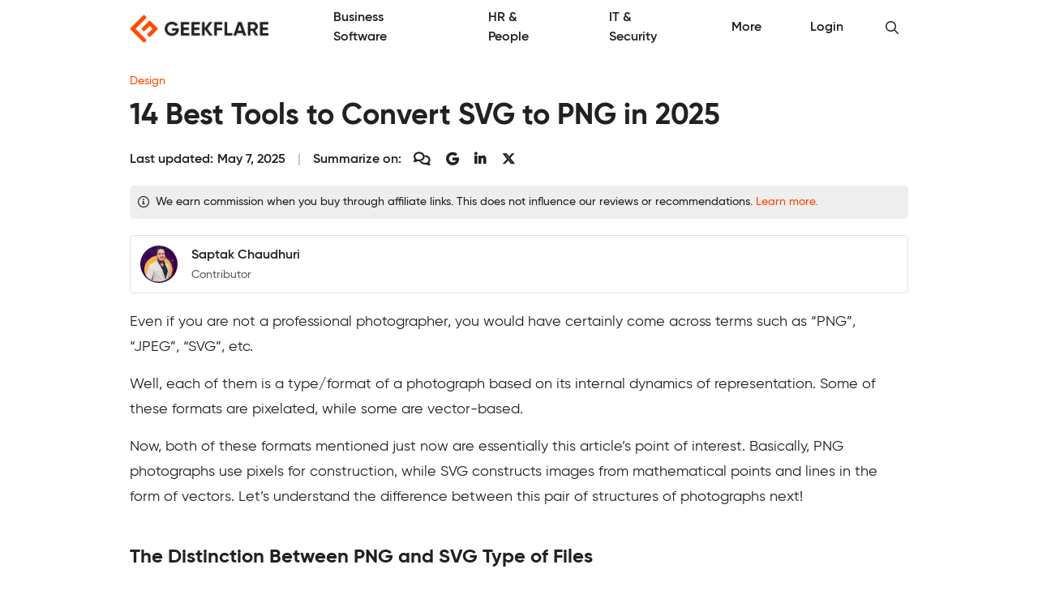

--- FILE ---
content_type: text/html; charset=UTF-8
request_url: https://geekflare.com/software/svg-to-png-converter/
body_size: 23132
content:
<!DOCTYPE html>
<html lang="en-US">
<head>
	<meta charset="UTF-8" />
	<meta name="viewport" content="width=device-width, initial-scale=1" />
<meta name='robots' content='index, follow, max-image-preview:large, max-snippet:-1, max-video-preview:-1' />

	<meta name="description" content="Surfing the internet to convert your low-resolution SVG files to a PNG format? Check out these highly-rated tools in this article!" />
	<link rel="canonical" href="https://geekflare.com/software/svg-to-png-converter/" />
	<meta property="og:locale" content="en_US" />
	<meta property="og:type" content="article" />
	<meta property="og:title" content="14 Best Tools to Convert SVG to PNG in 2025" />
	<meta property="og:description" content="Surfing the internet to convert your low-resolution SVG files to a PNG format? Check out these highly-rated tools in this article!" />
	<meta property="og:url" content="https://geekflare.com/software/svg-to-png-converter/" />
	<meta property="og:site_name" content="Geekflare" />
	<meta property="article:publisher" content="https://www.facebook.com/geekflare" />
	<meta property="article:published_time" content="2023-04-03T12:59:53+00:00" />
	<meta property="article:modified_time" content="2025-05-07T06:29:22+00:00" />
	<meta property="og:image" content="https://geekflare.com/wp-content/uploads/2025/05/svg-to-png-converter.jpg" />
	<meta property="og:image:width" content="1200" />
	<meta property="og:image:height" content="630" />
	<meta property="og:image:type" content="image/jpeg" />
	<meta name="author" content="Saptak Chaudhuri" />
	<meta name="twitter:card" content="summary_large_image" />
	<meta name="twitter:creator" content="@geekflarehq" />
	<meta name="twitter:site" content="@geekflarehq" />
	<meta name="twitter:label1" content="Written by" />
	<meta name="twitter:data1" content="Saptak Chaudhuri" />
	<meta name="twitter:label2" content="Est. reading time" />
	<meta name="twitter:data2" content="12 minutes" />
	<script type="application/ld+json" class="yoast-schema-graph">{"@context":"https://schema.org","@graph":[{"@type":"Article","@id":"https://geekflare.com/software/svg-to-png-converter/#article","isPartOf":{"@id":"https://geekflare.com/software/svg-to-png-converter/"},"author":{"name":"Saptak Chaudhuri","@id":"https://geekflare.com/#/schema/person/bc79d3e67898c941a5a37668c30aca43"},"headline":"14 Best Tools to Convert SVG to PNG in 2025","datePublished":"2023-04-03T12:59:53+00:00","dateModified":"2025-05-07T06:29:22+00:00","mainEntityOfPage":{"@id":"https://geekflare.com/software/svg-to-png-converter/"},"wordCount":1912,"publisher":{"@id":"https://geekflare.com/#organization"},"image":{"@id":"https://geekflare.com/software/svg-to-png-converter/#primaryimage"},"thumbnailUrl":"https://geekflare.com/wp-content/uploads/2025/05/svg-to-png-converter.jpg","articleSection":["Design"],"inLanguage":"en-US"},{"@type":"WebPage","@id":"https://geekflare.com/software/svg-to-png-converter/","url":"https://geekflare.com/software/svg-to-png-converter/","name":"14 Best Tools to Convert SVG to PNG in 2025","isPartOf":{"@id":"https://geekflare.com/#website"},"primaryImageOfPage":{"@id":"https://geekflare.com/software/svg-to-png-converter/#primaryimage"},"image":{"@id":"https://geekflare.com/software/svg-to-png-converter/#primaryimage"},"thumbnailUrl":"https://geekflare.com/wp-content/uploads/2025/05/svg-to-png-converter.jpg","datePublished":"2023-04-03T12:59:53+00:00","dateModified":"2025-05-07T06:29:22+00:00","description":"Surfing the internet to convert your low-resolution SVG files to a PNG format? Check out these highly-rated tools in this article!","breadcrumb":{"@id":"https://geekflare.com/software/svg-to-png-converter/#breadcrumb"},"inLanguage":"en-US","potentialAction":[{"@type":"ReadAction","target":["https://geekflare.com/software/svg-to-png-converter/"]}],"speakable":{"@type":"SpeakableSpecification","xPath":["/html/head/title","/html/head/meta[@name='description']/@content"],"url":"https://geekflare.com/software/svg-to-png-converter/"}},{"@type":"ImageObject","inLanguage":"en-US","@id":"https://geekflare.com/software/svg-to-png-converter/#primaryimage","url":"https://geekflare.com/wp-content/uploads/2025/05/svg-to-png-converter.jpg","contentUrl":"https://geekflare.com/wp-content/uploads/2025/05/svg-to-png-converter.jpg","width":1200,"height":630,"caption":"svg to png converter"},{"@type":"BreadcrumbList","@id":"https://geekflare.com/software/svg-to-png-converter/#breadcrumb","itemListElement":[{"@type":"ListItem","position":1,"name":"Design","item":"https://geekflare.com/topic/design/"},{"@type":"ListItem","position":2,"name":"14 Best Tools to Convert SVG to PNG in 2025"}]},{"@type":"WebSite","@id":"https://geekflare.com/#website","url":"https://geekflare.com/","name":"Geekflare","description":"Trusted Business Solutions for Growth","publisher":{"@id":"https://geekflare.com/#organization"},"potentialAction":[{"@type":"SearchAction","target":{"@type":"EntryPoint","urlTemplate":"https://geekflare.com/?s={search_term_string}"},"query-input":{"@type":"PropertyValueSpecification","valueRequired":true,"valueName":"search_term_string"}}],"inLanguage":"en-US"},{"@type":"Organization","url":"https://geekflare.com","name":"Geekflare","email":"support@geekflare.com","legalName":"Geekflare LTD","logo":{"@type":"ImageObject","url":"https://geekflare.com/wp-content/themes/gf/src/CustomOrganization/Organization/Assets/Logo.png"},"address":{"@type":"PostalAddress","streetAddress":"71-75 Shelton Street","addressLocality":"Greater London","postalCode":"WC2H 9JQ","addressRegion":"GB","addressCountry":"GB"},"contactPoint":{"@type":"ContactPoint","telephone":"+44 07496318760","contactType":"Customer Support","areaServed":"Global","availableLanguage":["English"]},"slogan":"Trusted Business Resources for Growth","description":"Geekflare is a trusted, independent online publication empowering small and medium businesses (SMBs) with the resources they need to increase sales, streamline operations, enhance collaboration, reduce costs and fuel growth.","foundingDate":"2015","founder":{"@type":"Person","name":"Chandan Kumar","email":"hello@geekflare.com","url":"https://chandankumar.org/","image":"Organization/Assets/Founder.jpg","gender":"Male","jobTitle":"Director","nationality":"British","spouse":{"@type":"Person","name":"Rity Anand","sameAs":["https://www.linkedin.com/in/rity-anand/"]},"sameAs":["https://twitter.com/ConnectCK","https://www.linkedin.com/in/chandank"]},"publishingPrinciples":"https://geekflare.com/publishing-principles/","subOrganization":[{"name":"Siterelic","url":"https://siterelic.com","description":"Siterelic offers a rich set of powerful REST APIs that make scraping, taking screenshots, generating PDFs, and monitoring a delight."}],"sameAs":["https://www.facebook.com/geekflare","https://www.linkedin.com/company/geekflare/","https://www.youtube.com/c/Geekflare/","https://data.companieshouse.gov.uk/doc/company/12085510","https://trademarks.ipo.gov.uk/ipo-tmcase/page/Results/1/UK00003897891","https://www.crunchbase.com/organization/geekflare","https://flipboard.com/@Geekflare","https://twitter.com/GeekflareHQ"],"member":{"@type":"OrganizationRole","member":{"@type":"Person","name":"Usha Romesh","sameAs":["https://www.linkedin.com/in/usharomesh/"]}},"employees":[{"@type":"Person","name":"Rity Anand","jobTitle":"Director","image":"https://geekflare.com/wp-content/uploads/2023/06/Rity-Anand.jpeg","sameAs":["https://www.linkedin.com/in/rity-anand/"]}],"taxID":"6284714929","openingHoursSpecification":[{"@type":"OpeningHoursSpecification","dayOfWeek":["Monday","Tuesday","Wednesday","Thursday","Friday","Saturday","Sunday"],"opens":"00:00","closes":"23:59"}],"location":[{"@type":"Place","name":"Geekflare","sameAs":"https://geekflare.com","telephone":"+44 07496 318760","address":{"@type":"PostalAddress","streetAddress":"71-75 Shelton St","addressLocality":"London","addressRegion":"GB","postalCode":"WC2H 9JQ","addressCountry":"United Kingdom"}}]},{"@type":"Person","@id":"https://geekflare.com/#/schema/person/bc79d3e67898c941a5a37668c30aca43","name":"Saptak Chaudhuri","image":{"@type":"ImageObject","inLanguage":"en-US","@id":"https://geekflare.com/#/schema/person/image/","url":"https://geekflare.com/wp-content/uploads/2023/06/saptak-96x96.jpeg","contentUrl":"https://geekflare.com/wp-content/uploads/2023/06/saptak-96x96.jpeg","caption":"Saptak Chaudhuri"},"description":"Saptak Chaudhuri is a senior writer at Geekflare. With 5 years of experience, he specializes in writing about B2B content (such as Learning Management Systems, Content Management Systems, AI-powered tools, editing software, etc.), latest technology trends, software review articles and Digital marketing. Holding a Bachelor's degree in Computer Science and Engineering, he brings a technical edge to his writing. At Geekflare, he ensures that every piece of content is factually accurate, up-to-date, and offers actionable insights for readers. He stays informed about the latest SEO best practices and algorithm updates, allowing him to continuously optimize content for better visibility and engagement. Outside of writing, he enjoys traveling, exploring new places, and indulging in his passion for cooking. Expertise: Business Development, Smart Gadgets, Software Reviews, Business Operations. Education: B.Tech in Computer Science and Engineering from GMIT.","sameAs":["https://www.linkedin.com/in/saptak-chaudhuri-05aa86185/"],"honorificPrefix":"Mr","birthDate":"1997-12-24","gender":"Male","jobTitle":"Sr Content Writer","url":"https://geekflare.com/author/saptak/"}]}</script>


<title>14 Best Tools to Convert SVG to PNG in 2025</title><link rel="preload" href="https://geekflare.com/wp-content/themes/gf/src/CustomOrganization/Organization/Assets/Logo.png" as="image" fetchpriority="high"><link rel="preload" href="https://geekflare.com/wp-content/uploads/2023/06/saptak-80x80.jpeg" as="image" imagesrcset="https://geekflare.com/wp-content/uploads/2023/06/saptak-160x160.jpeg 2x" fetchpriority="high">
<style id='wp-img-auto-sizes-contain-inline-css'>
img:is([sizes=auto i],[sizes^="auto," i]){contain-intrinsic-size:3000px 1500px}
/*# sourceURL=wp-img-auto-sizes-contain-inline-css */
</style>
<style id='wp-block-template-part-theme-inline-css'>
:root :where(.wp-block-template-part.has-background){margin-bottom:0;margin-top:0;padding:1.25em 2.375em}
/*# sourceURL=https://geekflare.com/wp-includes/blocks/template-part/theme.min.css */
</style>
<style id='wp-block-paragraph-inline-css'>
.is-small-text{font-size:.875em}.is-regular-text{font-size:1em}.is-large-text{font-size:2.25em}.is-larger-text{font-size:3em}.has-drop-cap:not(:focus):first-letter{float:left;font-size:8.4em;font-style:normal;font-weight:100;line-height:.68;margin:.05em .1em 0 0;text-transform:uppercase}body.rtl .has-drop-cap:not(:focus):first-letter{float:none;margin-left:.1em}p.has-drop-cap.has-background{overflow:hidden}:root :where(p.has-background){padding:1.25em 2.375em}:where(p.has-text-color:not(.has-link-color)) a{color:inherit}p.has-text-align-left[style*="writing-mode:vertical-lr"],p.has-text-align-right[style*="writing-mode:vertical-rl"]{rotate:180deg}
/*# sourceURL=https://geekflare.com/wp-includes/blocks/paragraph/style.min.css */
</style>
<style id='wp-block-heading-inline-css'>
h1:where(.wp-block-heading).has-background,h2:where(.wp-block-heading).has-background,h3:where(.wp-block-heading).has-background,h4:where(.wp-block-heading).has-background,h5:where(.wp-block-heading).has-background,h6:where(.wp-block-heading).has-background{padding:1.25em 2.375em}h1.has-text-align-left[style*=writing-mode]:where([style*=vertical-lr]),h1.has-text-align-right[style*=writing-mode]:where([style*=vertical-rl]),h2.has-text-align-left[style*=writing-mode]:where([style*=vertical-lr]),h2.has-text-align-right[style*=writing-mode]:where([style*=vertical-rl]),h3.has-text-align-left[style*=writing-mode]:where([style*=vertical-lr]),h3.has-text-align-right[style*=writing-mode]:where([style*=vertical-rl]),h4.has-text-align-left[style*=writing-mode]:where([style*=vertical-lr]),h4.has-text-align-right[style*=writing-mode]:where([style*=vertical-rl]),h5.has-text-align-left[style*=writing-mode]:where([style*=vertical-lr]),h5.has-text-align-right[style*=writing-mode]:where([style*=vertical-rl]),h6.has-text-align-left[style*=writing-mode]:where([style*=vertical-lr]),h6.has-text-align-right[style*=writing-mode]:where([style*=vertical-rl]){rotate:180deg}
/*# sourceURL=https://geekflare.com/wp-includes/blocks/heading/style.min.css */
</style>
<style id='wp-block-image-inline-css'>
.wp-block-image>a,.wp-block-image>figure>a{display:inline-block}.wp-block-image img{box-sizing:border-box;height:auto;max-width:100%;vertical-align:bottom}@media not (prefers-reduced-motion){.wp-block-image img.hide{visibility:hidden}.wp-block-image img.show{animation:show-content-image .4s}}.wp-block-image[style*=border-radius] img,.wp-block-image[style*=border-radius]>a{border-radius:inherit}.wp-block-image.has-custom-border img{box-sizing:border-box}.wp-block-image.aligncenter{text-align:center}.wp-block-image.alignfull>a,.wp-block-image.alignwide>a{width:100%}.wp-block-image.alignfull img,.wp-block-image.alignwide img{height:auto;width:100%}.wp-block-image .aligncenter,.wp-block-image .alignleft,.wp-block-image .alignright,.wp-block-image.aligncenter,.wp-block-image.alignleft,.wp-block-image.alignright{display:table}.wp-block-image .aligncenter>figcaption,.wp-block-image .alignleft>figcaption,.wp-block-image .alignright>figcaption,.wp-block-image.aligncenter>figcaption,.wp-block-image.alignleft>figcaption,.wp-block-image.alignright>figcaption{caption-side:bottom;display:table-caption}.wp-block-image .alignleft{float:left;margin:.5em 1em .5em 0}.wp-block-image .alignright{float:right;margin:.5em 0 .5em 1em}.wp-block-image .aligncenter{margin-left:auto;margin-right:auto}.wp-block-image :where(figcaption){margin-bottom:1em;margin-top:.5em}.wp-block-image.is-style-circle-mask img{border-radius:9999px}@supports ((-webkit-mask-image:none) or (mask-image:none)) or (-webkit-mask-image:none){.wp-block-image.is-style-circle-mask img{border-radius:0;-webkit-mask-image:url('data:image/svg+xml;utf8,<svg viewBox="0 0 100 100" xmlns="http://www.w3.org/2000/svg"><circle cx="50" cy="50" r="50"/></svg>');mask-image:url('data:image/svg+xml;utf8,<svg viewBox="0 0 100 100" xmlns="http://www.w3.org/2000/svg"><circle cx="50" cy="50" r="50"/></svg>');mask-mode:alpha;-webkit-mask-position:center;mask-position:center;-webkit-mask-repeat:no-repeat;mask-repeat:no-repeat;-webkit-mask-size:contain;mask-size:contain}}:root :where(.wp-block-image.is-style-rounded img,.wp-block-image .is-style-rounded img){border-radius:9999px}.wp-block-image figure{margin:0}.wp-lightbox-container{display:flex;flex-direction:column;position:relative}.wp-lightbox-container img{cursor:zoom-in}.wp-lightbox-container img:hover+button{opacity:1}.wp-lightbox-container button{align-items:center;backdrop-filter:blur(16px) saturate(180%);background-color:#5a5a5a40;border:none;border-radius:4px;cursor:zoom-in;display:flex;height:20px;justify-content:center;opacity:0;padding:0;position:absolute;right:16px;text-align:center;top:16px;width:20px;z-index:100}@media not (prefers-reduced-motion){.wp-lightbox-container button{transition:opacity .2s ease}}.wp-lightbox-container button:focus-visible{outline:3px auto #5a5a5a40;outline:3px auto -webkit-focus-ring-color;outline-offset:3px}.wp-lightbox-container button:hover{cursor:pointer;opacity:1}.wp-lightbox-container button:focus{opacity:1}.wp-lightbox-container button:focus,.wp-lightbox-container button:hover,.wp-lightbox-container button:not(:hover):not(:active):not(.has-background){background-color:#5a5a5a40;border:none}.wp-lightbox-overlay{box-sizing:border-box;cursor:zoom-out;height:100vh;left:0;overflow:hidden;position:fixed;top:0;visibility:hidden;width:100%;z-index:100000}.wp-lightbox-overlay .close-button{align-items:center;cursor:pointer;display:flex;justify-content:center;min-height:40px;min-width:40px;padding:0;position:absolute;right:calc(env(safe-area-inset-right) + 16px);top:calc(env(safe-area-inset-top) + 16px);z-index:5000000}.wp-lightbox-overlay .close-button:focus,.wp-lightbox-overlay .close-button:hover,.wp-lightbox-overlay .close-button:not(:hover):not(:active):not(.has-background){background:none;border:none}.wp-lightbox-overlay .lightbox-image-container{height:var(--wp--lightbox-container-height);left:50%;overflow:hidden;position:absolute;top:50%;transform:translate(-50%,-50%);transform-origin:top left;width:var(--wp--lightbox-container-width);z-index:9999999999}.wp-lightbox-overlay .wp-block-image{align-items:center;box-sizing:border-box;display:flex;height:100%;justify-content:center;margin:0;position:relative;transform-origin:0 0;width:100%;z-index:3000000}.wp-lightbox-overlay .wp-block-image img{height:var(--wp--lightbox-image-height);min-height:var(--wp--lightbox-image-height);min-width:var(--wp--lightbox-image-width);width:var(--wp--lightbox-image-width)}.wp-lightbox-overlay .wp-block-image figcaption{display:none}.wp-lightbox-overlay button{background:none;border:none}.wp-lightbox-overlay .scrim{background-color:#fff;height:100%;opacity:.9;position:absolute;width:100%;z-index:2000000}.wp-lightbox-overlay.active{visibility:visible}@media not (prefers-reduced-motion){.wp-lightbox-overlay.active{animation:turn-on-visibility .25s both}.wp-lightbox-overlay.active img{animation:turn-on-visibility .35s both}.wp-lightbox-overlay.show-closing-animation:not(.active){animation:turn-off-visibility .35s both}.wp-lightbox-overlay.show-closing-animation:not(.active) img{animation:turn-off-visibility .25s both}.wp-lightbox-overlay.zoom.active{animation:none;opacity:1;visibility:visible}.wp-lightbox-overlay.zoom.active .lightbox-image-container{animation:lightbox-zoom-in .4s}.wp-lightbox-overlay.zoom.active .lightbox-image-container img{animation:none}.wp-lightbox-overlay.zoom.active .scrim{animation:turn-on-visibility .4s forwards}.wp-lightbox-overlay.zoom.show-closing-animation:not(.active){animation:none}.wp-lightbox-overlay.zoom.show-closing-animation:not(.active) .lightbox-image-container{animation:lightbox-zoom-out .4s}.wp-lightbox-overlay.zoom.show-closing-animation:not(.active) .lightbox-image-container img{animation:none}.wp-lightbox-overlay.zoom.show-closing-animation:not(.active) .scrim{animation:turn-off-visibility .4s forwards}}@keyframes show-content-image{0%{visibility:hidden}99%{visibility:hidden}to{visibility:visible}}@keyframes turn-on-visibility{0%{opacity:0}to{opacity:1}}@keyframes turn-off-visibility{0%{opacity:1;visibility:visible}99%{opacity:0;visibility:visible}to{opacity:0;visibility:hidden}}@keyframes lightbox-zoom-in{0%{transform:translate(calc((-100vw + var(--wp--lightbox-scrollbar-width))/2 + var(--wp--lightbox-initial-left-position)),calc(-50vh + var(--wp--lightbox-initial-top-position))) scale(var(--wp--lightbox-scale))}to{transform:translate(-50%,-50%) scale(1)}}@keyframes lightbox-zoom-out{0%{transform:translate(-50%,-50%) scale(1);visibility:visible}99%{visibility:visible}to{transform:translate(calc((-100vw + var(--wp--lightbox-scrollbar-width))/2 + var(--wp--lightbox-initial-left-position)),calc(-50vh + var(--wp--lightbox-initial-top-position))) scale(var(--wp--lightbox-scale));visibility:hidden}}
/*# sourceURL=https://geekflare.com/wp-includes/blocks/image/style.min.css */
</style>
<style id='wp-block-image-theme-inline-css'>
:root :where(.wp-block-image figcaption){color:#555;font-size:13px;text-align:center}.is-dark-theme :root :where(.wp-block-image figcaption){color:#ffffffa6}.wp-block-image{margin:0 0 1em}
/*# sourceURL=https://geekflare.com/wp-includes/blocks/image/theme.min.css */
</style>
<style id='wp-block-list-inline-css'>
ol,ul{box-sizing:border-box}:root :where(.wp-block-list.has-background){padding:1.25em 2.375em}
/*# sourceURL=https://geekflare.com/wp-includes/blocks/list/style.min.css */
</style>
<style id='wp-block-library-inline-css'>
:root{--wp-block-synced-color:#7a00df;--wp-block-synced-color--rgb:122,0,223;--wp-bound-block-color:var(--wp-block-synced-color);--wp-editor-canvas-background:#ddd;--wp-admin-theme-color:#007cba;--wp-admin-theme-color--rgb:0,124,186;--wp-admin-theme-color-darker-10:#006ba1;--wp-admin-theme-color-darker-10--rgb:0,107,160.5;--wp-admin-theme-color-darker-20:#005a87;--wp-admin-theme-color-darker-20--rgb:0,90,135;--wp-admin-border-width-focus:2px}@media (min-resolution:192dpi){:root{--wp-admin-border-width-focus:1.5px}}.wp-element-button{cursor:pointer}:root .has-very-light-gray-background-color{background-color:#eee}:root .has-very-dark-gray-background-color{background-color:#313131}:root .has-very-light-gray-color{color:#eee}:root .has-very-dark-gray-color{color:#313131}:root .has-vivid-green-cyan-to-vivid-cyan-blue-gradient-background{background:linear-gradient(135deg,#00d084,#0693e3)}:root .has-purple-crush-gradient-background{background:linear-gradient(135deg,#34e2e4,#4721fb 50%,#ab1dfe)}:root .has-hazy-dawn-gradient-background{background:linear-gradient(135deg,#faaca8,#dad0ec)}:root .has-subdued-olive-gradient-background{background:linear-gradient(135deg,#fafae1,#67a671)}:root .has-atomic-cream-gradient-background{background:linear-gradient(135deg,#fdd79a,#004a59)}:root .has-nightshade-gradient-background{background:linear-gradient(135deg,#330968,#31cdcf)}:root .has-midnight-gradient-background{background:linear-gradient(135deg,#020381,#2874fc)}:root{--wp--preset--font-size--normal:16px;--wp--preset--font-size--huge:42px}.has-regular-font-size{font-size:1em}.has-larger-font-size{font-size:2.625em}.has-normal-font-size{font-size:var(--wp--preset--font-size--normal)}.has-huge-font-size{font-size:var(--wp--preset--font-size--huge)}.has-text-align-center{text-align:center}.has-text-align-left{text-align:left}.has-text-align-right{text-align:right}.has-fit-text{white-space:nowrap!important}#end-resizable-editor-section{display:none}.aligncenter{clear:both}.items-justified-left{justify-content:flex-start}.items-justified-center{justify-content:center}.items-justified-right{justify-content:flex-end}.items-justified-space-between{justify-content:space-between}.screen-reader-text{border:0;clip-path:inset(50%);height:1px;margin:-1px;overflow:hidden;padding:0;position:absolute;width:1px;word-wrap:normal!important}.screen-reader-text:focus{background-color:#ddd;clip-path:none;color:#444;display:block;font-size:1em;height:auto;left:5px;line-height:normal;padding:15px 23px 14px;text-decoration:none;top:5px;width:auto;z-index:100000}html :where(.has-border-color){border-style:solid}html :where([style*=border-top-color]){border-top-style:solid}html :where([style*=border-right-color]){border-right-style:solid}html :where([style*=border-bottom-color]){border-bottom-style:solid}html :where([style*=border-left-color]){border-left-style:solid}html :where([style*=border-width]){border-style:solid}html :where([style*=border-top-width]){border-top-style:solid}html :where([style*=border-right-width]){border-right-style:solid}html :where([style*=border-bottom-width]){border-bottom-style:solid}html :where([style*=border-left-width]){border-left-style:solid}html :where(img[class*=wp-image-]){height:auto;max-width:100%}:where(figure){margin:0 0 1em}html :where(.is-position-sticky){--wp-admin--admin-bar--position-offset:var(--wp-admin--admin-bar--height,0px)}@media screen and (max-width:600px){html :where(.is-position-sticky){--wp-admin--admin-bar--position-offset:0px}}
/*# sourceURL=/wp-includes/css/dist/block-library/common.min.css */
</style>
<style id='wp-block-template-skip-link-inline-css'>

		.skip-link.screen-reader-text {
			border: 0;
			clip-path: inset(50%);
			height: 1px;
			margin: -1px;
			overflow: hidden;
			padding: 0;
			position: absolute !important;
			width: 1px;
			word-wrap: normal !important;
		}

		.skip-link.screen-reader-text:focus {
			background-color: #eee;
			clip-path: none;
			color: #444;
			display: block;
			font-size: 1em;
			height: auto;
			left: 5px;
			line-height: normal;
			padding: 15px 23px 14px;
			text-decoration: none;
			top: 5px;
			width: auto;
			z-index: 100000;
		}
/*# sourceURL=wp-block-template-skip-link-inline-css */
</style>
<link rel='stylesheet' id='theme-geekflare-site-style-css' href='https://geekflare.com/wp-content/themes/gf/out/CustomTheme/Theme/Site.css?ver=c6eca868' media='all' />
<link rel='stylesheet' id='block-geekflare-article-site-style-css' href='https://geekflare.com/wp-content/themes/gf/out/BlockArticle/Article/Site.css?ver=c6eca868' media='all' />
<link rel='stylesheet' id='block-geekflare-footer-site-style-css' href='https://geekflare.com/wp-content/themes/gf/out/BlockFooter/Footer/Site.css?ver=c6eca868' media='all' />
<link rel='stylesheet' id='block-geekflare-header-site-style-css' href='https://geekflare.com/wp-content/themes/gf/out/BlockHeader/Header/Site.css?ver=c6eca868' media='all' />
<link rel='stylesheet' id='block-geekflare-spacer-site-style-css' href='https://geekflare.com/wp-content/themes/gf/out/BlockSpacer/Spacer/Site.css?ver=c6eca868' media='all' />
<script src="https://geekflare.com/wp-includes/js/jquery/jquery.min.js?ver=3.7.1" id="jquery-core-js"></script>
<script async data-cfasync="false" src="https://cdn.snigelweb.com/adengine/geekflare.com/loader.js" type="pmdelayedscript" data-perfmatters-type="text/javascript" data-no-optimize="1" data-no-defer="1" data-no-minify="1">
</script><style type="text/css">.aawp .aawp-tb__row--highlight{background-color:#256aaf;}.aawp .aawp-tb__row--highlight{color:#256aaf;}.aawp .aawp-tb__row--highlight a{color:#256aaf;}</style><meta name="cdp-version" content="1.5.0" /><link rel="icon" href="https://geekflare.com/wp-content/uploads/2024/05/cropped-geekflare-brand-favicon-32x32.png" sizes="32x32" />
<link rel="icon" href="https://geekflare.com/wp-content/uploads/2024/05/cropped-geekflare-brand-favicon-192x192.png" sizes="192x192" />
<link rel="apple-touch-icon" href="https://geekflare.com/wp-content/uploads/2024/05/cropped-geekflare-brand-favicon-180x180.png" />
<meta name="msapplication-TileImage" content="https://geekflare.com/wp-content/uploads/2024/05/cropped-geekflare-brand-favicon-270x270.png" />
<noscript><style>.perfmatters-lazy[data-src]{display:none !important;}</style></noscript><style>.perfmatters-lazy-youtube{position:relative;width:100%;max-width:100%;height:0;padding-bottom:56.23%;overflow:hidden}.perfmatters-lazy-youtube img{position:absolute;top:0;right:0;bottom:0;left:0;display:block;width:100%;max-width:100%;height:auto;margin:auto;border:none;cursor:pointer;transition:.5s all;-webkit-transition:.5s all;-moz-transition:.5s all}.perfmatters-lazy-youtube img:hover{-webkit-filter:brightness(75%)}.perfmatters-lazy-youtube .play{position:absolute;top:50%;left:50%;right:auto;width:68px;height:48px;margin-left:-34px;margin-top:-24px;background:url(https://geekflare.com/wp-content/plugins/perfmatters/img/youtube.svg) no-repeat;background-position:center;background-size:cover;pointer-events:none;filter:grayscale(1)}.perfmatters-lazy-youtube:hover .play{filter:grayscale(0)}.perfmatters-lazy-youtube iframe{position:absolute;top:0;left:0;width:100%;height:100%;z-index:99}.wp-has-aspect-ratio .wp-block-embed__wrapper{position:relative;}.wp-has-aspect-ratio .perfmatters-lazy-youtube{position:absolute;top:0;right:0;bottom:0;left:0;width:100%;height:100%;padding-bottom:0}</style><script data-cfasync="false" nonce="022c4918-2e57-49c0-984f-a7b8e47a5115">try{(function(w,d){!function(j,k,l,m){if(j.zaraz)console.error("zaraz is loaded twice");else{j[l]=j[l]||{};j[l].executed=[];j.zaraz={deferred:[],listeners:[]};j.zaraz._v="5874";j.zaraz._n="022c4918-2e57-49c0-984f-a7b8e47a5115";j.zaraz.q=[];j.zaraz._f=function(n){return async function(){var o=Array.prototype.slice.call(arguments);j.zaraz.q.push({m:n,a:o})}};for(const p of["track","set","debug"])j.zaraz[p]=j.zaraz._f(p);j.zaraz.init=()=>{var q=k.getElementsByTagName(m)[0],r=k.createElement(m),s=k.getElementsByTagName("title")[0];s&&(j[l].t=k.getElementsByTagName("title")[0].text);j[l].x=Math.random();j[l].w=j.screen.width;j[l].h=j.screen.height;j[l].j=j.innerHeight;j[l].e=j.innerWidth;j[l].l=j.location.href;j[l].r=k.referrer;j[l].k=j.screen.colorDepth;j[l].n=k.characterSet;j[l].o=(new Date).getTimezoneOffset();if(j.dataLayer)for(const t of Object.entries(Object.entries(dataLayer).reduce((u,v)=>({...u[1],...v[1]}),{})))zaraz.set(t[0],t[1],{scope:"page"});j[l].q=[];for(;j.zaraz.q.length;){const w=j.zaraz.q.shift();j[l].q.push(w)}r.defer=!0;for(const x of[localStorage,sessionStorage])Object.keys(x||{}).filter(z=>z.startsWith("_zaraz_")).forEach(y=>{try{j[l]["z_"+y.slice(7)]=JSON.parse(x.getItem(y))}catch{j[l]["z_"+y.slice(7)]=x.getItem(y)}});r.referrerPolicy="origin";r.src="/cdn-cgi/zaraz/s.js?z="+btoa(encodeURIComponent(JSON.stringify(j[l])));q.parentNode.insertBefore(r,q)};["complete","interactive"].includes(k.readyState)?zaraz.init():j.addEventListener("DOMContentLoaded",zaraz.init)}}(w,d,"zarazData","script");window.zaraz._p=async d$=>new Promise(ea=>{if(d$){d$.e&&d$.e.forEach(eb=>{try{const ec=d.querySelector("script[nonce]"),ed=ec?.nonce||ec?.getAttribute("nonce"),ee=d.createElement("script");ed&&(ee.nonce=ed);ee.innerHTML=eb;ee.onload=()=>{d.head.removeChild(ee)};d.head.appendChild(ee)}catch(ef){console.error(`Error executing script: ${eb}\n`,ef)}});Promise.allSettled((d$.f||[]).map(eg=>fetch(eg[0],eg[1])))}ea()});zaraz._p({"e":["(function(w,d){})(window,document)"]});})(window,document)}catch(e){throw fetch("/cdn-cgi/zaraz/t"),e;};</script></head>

<body class="wp-singular post-template-default single single-post postid-190157 single-format-standard wp-embed-responsive wp-theme-gf aawp-custom">

<div class="wp-site-blocks"><header class="wp-block-template-part">
          <div class="geekflare-header geekflare">
                  
                        
    <div class="theme-section block-wrapper">
      <div class="theme-container block-container">
        <div class="block-content-left">
          
    <section class="header-brand">
      <a class="brand-link" title="Geekflare" href="https://geekflare.com" data-wpel-link="internal">
        <figure class="brand-image-wrapper">
          <img data-perfmatters-preload decoding="async" class="brand-image" alt="Geekflare" src="https://geekflare.com/wp-content/themes/gf/src/CustomOrganization/Organization/Assets/Logo.png" width="0" height="0" fetchpriority="high">
        </figure>
      </a>
    </section>

            </div>
        <div class="block-content-right">
          
    <nav class="header-primary-menu js-primary-menu">
      <ul class="menu-list">
                  <li aria-haspopup="true" aria-expanded="false" class="menu-item js-menu-item">
            <a class="menu-item-link js-menu-item-link" href="https://geekflare.com/business-resources/" data-wpel-link="internal">
              <span class="menu-item-link-text">
                Business Software              </span>
                              <span class="menu-item-link-icon">→</span>
                          </a>
                      </li>
                  <li aria-haspopup="true" aria-expanded="false" class="menu-item js-menu-item">
            <a class="menu-item-link js-menu-item-link" href="https://geekflare.com/hr-tech-people-ops/" data-wpel-link="internal">
              <span class="menu-item-link-text">
                HR &#038; People              </span>
                              <span class="menu-item-link-icon">→</span>
                          </a>
                      </li>
                  <li aria-haspopup="true" aria-expanded="false" class="menu-item js-menu-item">
            <a class="menu-item-link js-menu-item-link" href="https://geekflare.com/it-security-networking/" data-wpel-link="internal">
              <span class="menu-item-link-text">
                IT &#038; Security              </span>
                              <span class="menu-item-link-icon">→</span>
                          </a>
                      </li>
                  <li aria-haspopup="true" aria-expanded="false" class="menu-item js-menu-item has-dropdown">
            <a class="menu-item-link js-menu-item-link" href="https://geekflare.com/?page_id=22056" data-wpel-link="internal">
              <span class="menu-item-link-text">
                More              </span>
                              <span class="menu-item-link-icon menu-item-dropdown-toggle" role="button" aria-label="Expand/Collapse" aria-haspopup="true" aria-expanded="false">
                  <i class="menu-item-dropdown-toggle-show theme-icon theme-icon-plus-regular"></i>
                  <i class="menu-item-dropdown-toggle-hide theme-icon theme-icon-minus-regular"></i>
                </span>
                          </a>
                          
    <div class="menu-item-dropdown">
      <div class="theme-container menu-item-dropdown-container">
                <div class="menu-item-dropdown-content-right">
                    <div class="menu-item-dropdown-body">
                          
    <nav class="menu-item-dropdown-pages menu-item-dropdown-column">
      <ul class="menu-item-dropdown-page-list">
                  <li class="menu-item-dropdown-page-item color-blue">
            <a class="menu-item-dropdown-page-item-link" href="https://geekflare.com/ai/" data-wpel-link="internal">
              <i class="menu-item-dropdown-page-item-icon theme-icon theme-icon-brain-circuit-regular"></i>
              <span class="menu-item-dropdown-page-item-text">
                Geekflare AI              </span>
            </a>
          </li>
                  <li class="menu-item-dropdown-page-item color-green">
            <a class="menu-item-dropdown-page-item-link" href="https://geekflare.com/api/" data-wpel-link="internal">
              <i class="menu-item-dropdown-page-item-icon theme-icon theme-icon-display-code-regular"></i>
              <span class="menu-item-dropdown-page-item-text">
                Geekflare API              </span>
            </a>
          </li>
                  <li class="menu-item-dropdown-page-item color-purple">
            <a class="menu-item-dropdown-page-item-link" href="https://geekflare.com/tools" data-wpel-link="internal">
              <i class="menu-item-dropdown-page-item-icon theme-icon theme-icon-screwdriver-wrench-regular"></i>
              <span class="menu-item-dropdown-page-item-text">
                Geekflare Tools              </span>
            </a>
          </li>
                  <li class="menu-item-dropdown-page-item color-teal">
            <a class="menu-item-dropdown-page-item-link" href="https://geekflare.com/news/" data-wpel-link="internal">
              <i class="menu-item-dropdown-page-item-icon theme-icon theme-icon-newspaper-regular"></i>
              <span class="menu-item-dropdown-page-item-text">
                News              </span>
            </a>
          </li>
              </ul>
    </nav>

                                      </div>
        </div>
      </div>
    </div>

                          </li>
                  <li aria-haspopup="true" aria-expanded="false" class="menu-item js-menu-item">
            <a class="menu-item-link js-menu-item-link" href="https://auth.geekflare.com/" data-wpel-link="external" target="_blank" rel="nofollow noopener">
              <span class="menu-item-link-text">
                Login              </span>
                              <span class="menu-item-link-icon">→</span>
                          </a>
                      </li>
              </ul>
      <div class="menu-toggle js-primary-menu-toggle" role="button" aria-label="Expand/Collapse" aria-haspopup="true" aria-expanded="false">
        <i class="menu-toggle-show theme-icon theme-icon-bars-regular"></i>
        <i class="menu-toggle-hide theme-icon theme-icon-xmark-regular"></i>
      </div>
    </nav>

    
    <section class="header-search js-header-search">
      <div class="search-content js-search-content">
        <form role="search" method="get" class="search-form" action="https://geekflare.com/">
				<label>
					<span class="screen-reader-text">Search for:</span>
					<input type="search" class="search-field" placeholder="Search &hellip;" value="" name="s" />
				</label>
				<input type="submit" class="search-submit" value="Search" />
			</form>      </div>
      <div class="search-toggle js-search-toggle" role="button" aria-label="Expand/Collapse" aria-haspopup="true" aria-expanded="false">
        <i class="search-toggle-show theme-icon theme-icon-magnifying-glass-regular"></i>
        <i class="search-toggle-hide theme-icon theme-icon-xmark-regular"></i>
      </div>
    </section>

            </div>
      </div>
    </div>

                  
                    </div>
    
    </header>


          <main class="geekflare-main geekflare">
                  
                        

          <div aria-orientation="horizontal" role="separator" id="" class="geekflare-spacer geekflare size-small">
                  
                    
                    </div>
    
    


          <article class="geekflare-article geekflare">
                  
                        
    <div class="theme-section">
      <div class="theme-container">
        <header class="article-header">
          
    <div class="article-header-breadcrumb">
      <div class="yoast-breadcrumbs"><span><span><a href="https://geekflare.com/topic/design/" data-wpel-link="internal">Design</a></span></span></div>    </div>

    
    <h1 class="article-header-heading">
      14 Best Tools to Convert SVG to PNG in 2025    </h1>

    
    <aside class="article-header-metadata">
      <ul class="metadata-list">
        <li class="metadata-item">
          <span class="metadata-item-label">
            Last updated:          </span>
          <time datetime="2025-05-07 06:29:22" class="metadata-item-value">
            May 7, 2025          </time>
        </li>
        <li class="metadata-item">
          <span class="metadata-item-label">
            Summarize on:
          </span>
          
    <div class="metadata-item-value theme-share">
      <ul class="share-list">
                            <li class="share-item platform-twitter">
            <a target="_blank" class="share-item-link" href="https://chat.openai.com/?q=Summarize+the+content+at+https%3A%2F%2Fgeekflare.com%2Fsoftware%2Fsvg-to-png-converter%2F" title="Summarize on ChatGPT" data-wpel-link="external" rel="nofollow noopener">
              <i class="share-item-icon theme-icon theme-icon-comments-regular"></i>
              <span class="share-item-text">
                ChatGPT              </span>
            </a>
          </li>
                            <li class="share-item platform-facebook">
            <a target="_blank" class="share-item-link" href="https://www.google.com/search?udm=50&#038;aep=11&#038;q=summarize+this+article+https%3A%2F%2Fgeekflare.com%2Fsoftware%2Fsvg-to-png-converter%2F" title="Summarize on Google AI" data-wpel-link="external" rel="nofollow noopener">
              <i class="share-item-icon theme-icon theme-icon-google"></i>
              <span class="share-item-text">
                Google AI              </span>
            </a>
          </li>
                            <li class="share-item platform-linkedin">
            <a target="_blank" class="share-item-link" href="https://www.linkedin.com/shareArticle?url=https%3A%2F%2Fgeekflare.com%2Fsoftware%2Fsvg-to-png-converter%2F" title="Share on LinkedIn" data-wpel-link="external" rel="nofollow noopener">
              <i class="share-item-icon theme-icon theme-icon-linkedin-in"></i>
              <span class="share-item-text">
                LinkedIn              </span>
            </a>
          </li>
                            <li class="share-item platform-whatsapp">
            <a target="_blank" class="share-item-link" href="https://x.com/i/grok?text=Please+summarize+this+article+https%3A%2F%2Fgeekflare.com%2Fsoftware%2Fsvg-to-png-converter%2F" title="Summarize on Grok" data-wpel-link="external" rel="nofollow noopener">
              <i class="share-item-icon theme-icon theme-icon-x-twitter"></i>
              <span class="share-item-text">
                Grok              </span>
            </a>
          </li>
              </ul>
    </div>

            </li>
      </ul>
    </aside>

    
    <aside class="article-header-disclaimer theme-alert variant-information size-small">
      <i class="alert-icon theme-icon theme-icon-circle-info-regular"></i>
      <p class="alert-text">
        We earn commission when you buy through affiliate links. This does not influence our reviews or recommendations. <a href="https://geekflare.com/affiliate-disclosure/" data-wpel-link="internal">Learn more.</a>      </p>
    </aside>

    
    <aside class="article-header-contributor">
      <ul class="contributor-list">
                  
    <li class="contributor-item role-author">
      <div class="contributor-item-left">
        <div class="contributor-item-avatar">
          <img data-perfmatters-preload alt="Saptak Chaudhuri" src="https://geekflare.com/wp-content/uploads/2023/06/saptak-80x80.jpeg" srcset="https://geekflare.com/wp-content/uploads/2023/06/saptak-160x160.jpeg 2x" class="avatar avatar-80 photo" height="80" width="80" decoding="async" fetchpriority="high">                  </div>
      </div>
      <div class="contributor-item-right">
        <div class="contributor-item-name">
                                                  
              
    <aside class="contributor-item-tooltip theme-tooltip position-bottom-left size-regular">
      <div class="tooltip-title" role="button" aria-haspopup="dialog" aria-expanded="false">
        <span class="tooltip-title-text">Saptak Chaudhuri</span>      </div>
      <div class="tooltip-content" role="dialog">
                      <div class="contributor-item-tooltip-header">
                <div class="contributor-item-tooltip-header-left">
                  <figure class="contributor-item-tooltip-avatar">
                    <img data-perfmatters-preload alt="Saptak Chaudhuri" src="https://geekflare.com/wp-content/uploads/2023/06/saptak-80x80.jpeg" srcset="https://geekflare.com/wp-content/uploads/2023/06/saptak-160x160.jpeg 2x" class="avatar avatar-80 photo" height="80" width="80" decoding="async" fetchpriority="high">                  </figure>
                </div>
                <div class="contributor-item-tooltip-header-right">
                  <a href="https://geekflare.com/author/saptak/" class="contributor-item-tooltip-name" data-wpel-link="internal">
                    Saptak Chaudhuri                  </a>
                  <span class="contributor-item-tooltip-role">
                    Contributor                  </span>
                </div>
              </div>
              Saptak Chaudhuri is a senior writer at Geekflare. He loves to explore business software, B2B2C technologies and explain in an easy to understand way. He likes to dirt his hands in trying different types of software and writing unbiased review to help people with buying decision.      </div>
    </aside>

                
                              </div>
        <div class="contributor-item-role">
          Contributor        </div>
      </div>
    </li>

                                                      </ul>
    </aside>

            </header>
      </div>
    </div>

    
    <div class="theme-section">
      <div class="theme-container">
        <div class="article-body js-article-body">
          <div class="article-body-content">
            
    <div class="article-body-article theme-content">
      
<p>Even if you are not a professional photographer, you would have certainly come across terms such as &#8220;PNG&#8221;, &#8220;JPEG&#8221;, &#8220;SVG&#8221;, etc. </p>



<p>Well, each of them is a type/format of a photograph based on its internal dynamics of representation. Some of these formats are pixelated, while some are vector-based. </p>



<p>Now, both of these formats mentioned just now are essentially this article&#8217;s point of interest. Basically, PNG photographs use pixels for construction, while SVG constructs images from mathematical points and lines in the form of vectors. Let&#8217;s understand the difference between this pair of structures of photographs next!</p>



<h3 class="wp-block-heading" id="h-the-distinction-between-png-and-svg-type-of-files">The Distinction Between PNG and SVG Type of Files</h3>



<p>People often use SVG (Scalable Vector Graphics) and PNG (Portable Network Graphics) as major picture file formats on the web. SVG, being a vector-based standard, allows users to adjust pictures up or down without sacrificing quality. </p>



<p>This makes it great for regularly resizing banners, icons, and other visuals. Furthermore, SVG files are typically less in size than raster-based formats such as PNG since they only hold mathematical formulations of the patterns rather than the literal pixels that comprise an image.</p>



<p>PNG, on the other hand, is a raster-based style that uses a grid of pixels to hold images. That means that the image&#8217;s quality is determined by the resolution at which it was made.</p>



<p>PNG files are ideal for images with a translucent backdrop or that require a substantial amount of detail, such as shots or intricate drawings.</p>



<p>SVG is a scalable vector-based format that suits drawings requiring regular resizing, while PNG is a raster-based format that is perfect for images needing a light texture or a high degree of detail.</p>



<h3 class="wp-block-heading" id="h-why-png-over-svg-benefits-of-png-files-in-the-market">Why PNG Over SVG? &#8211; Benefits of PNG Files in the Market</h3>



<p>Let&#8217;s discuss the need for PNG conversion tools from SVG type in detail to understand the importance of such platforms in reality.</p>



<p>Out of the many advantages of translating SVG to PNG is that it produces a rasterized picture with a set resolution that suits web or print use. This is especially beneficial when employing SVGs in situations where the image quality must be constant, such as for postings to social media, graphic designs, or print products such as business cards or brochures.</p>



<p>Legacy browsers like Internet Explorer 8 and earlier do not support SVG. However, adopting SVG outweighs this disadvantage because this browser is gradually becoming obsolete.&nbsp;&nbsp;&nbsp;</p>



<p>PNG files have the advantage of a transparent backdrop, making them ideal for logos or visuals that need to be on different backgrounds.&nbsp;&nbsp;</p>



<p>When working with graphics tools that do not support SVG, such as <a href="https://prf.hn/l/1e8m2zX//" target="_blank" rel="nofollow noopener" data-wpel-link="external">Adobe Photoshop</a> or Microsoft Office programs, it is necessary to convert SVG to PNG. PNG is a popular file format used by most <a href="https://geekflare.com/software/best-photo-editing-software/" target="_blank" rel="noopener" data-wpel-link="internal">image editing</a> applications, making it a more versatile option.&nbsp;&nbsp;</p>



<p>Now, let&#8217;s unveil the list of the best SVG-to-PNG conversion tools one by one, as the need and demand for these tools are well established.</p>



<h2 class="wp-block-heading" id="h-svgtopng-com"><span id='svgtopng-com'>Svgtopng.com</span></h2>



<p>One of the topmost platforms that the Google Search Engine provides is <a href="https://svgtopng.com/" target="_blank" rel="noopener nofollow" data-wpel-link="external">svgtopng.com</a>, which has all the required permutations of conversions from SVG to PNG and includes other forms.</p>



<figure class="wp-block-image size-full is-resized"><img decoding="async" src="data:image/svg+xml,%3Csvg%20xmlns=&#039;http://www.w3.org/2000/svg&#039;%20width=&#039;800&#039;%20height=&#039;0&#039;%20viewBox=&#039;0%200%20800%200&#039;%3E%3C/svg%3E" alt="image" class="wp-image-191591 perfmatters-lazy" width="800" data-src="https://geekflare.com/wp-content/uploads/2023/04/image.png" data-srcset="https://geekflare.com/wp-content/uploads/2023/04/image.png 1471w, https://geekflare.com/wp-content/uploads/2023/04/image-680x264.png 680w, https://geekflare.com/wp-content/uploads/2023/04/image-400x155.png 400w" data-sizes="(max-width: 1471px) 100vw, 1471px" /><noscript><img decoding="async" src="https://geekflare.com/wp-content/uploads/2023/04/image.png" alt="image" class="wp-image-191591" width="800" srcset="https://geekflare.com/wp-content/uploads/2023/04/image.png 1471w, https://geekflare.com/wp-content/uploads/2023/04/image-680x264.png 680w, https://geekflare.com/wp-content/uploads/2023/04/image-400x155.png 400w" sizes="(max-width: 1471px) 100vw, 1471px" /></noscript></figure>



<p>The interface showcases a highly simple mechanism of conversion:</p>



<ul class="wp-block-list">
<li>Upload your required file in the UPLOAD option. You can upload up to 20 files at once.</li>



<li>Just wait for a minute or two to fetch your desired output in single files or grouped in a zip file.</li>
</ul>



<p>Expanding on the already mentioned feature, it offers many format conversions besides PNG and SVG. Some of them are EPS, JPG, etc.</p>



<h2 class="wp-block-heading" id="h-cloudconvert"><span id='cloudconvert'>Cloudconvert</span></h2>



<p>This platform by <a href="https://cloudconvert.com/svg-to-png" target="_blank" rel="noopener nofollow" data-wpel-link="external">Cloudconvert</a> brings a highly advanced and modern means of adjusting and manipulating images in the table. Converting your vector-based SVG file to a PNG one is just a click away.&nbsp;</p>



<figure class="wp-block-image size-large is-resized"><img decoding="async" src="data:image/svg+xml,%3Csvg%20xmlns=&#039;http://www.w3.org/2000/svg&#039;%20width=&#039;800&#039;%20height=&#039;0&#039;%20viewBox=&#039;0%200%20800%200&#039;%3E%3C/svg%3E" alt="image-1" class="wp-image-191592 perfmatters-lazy" width="800" data-src="https://geekflare.com/wp-content/uploads/2023/04/image-1-1500x538.png" data-srcset="https://geekflare.com/wp-content/uploads/2023/04/image-1-1500x538.png 1500w, https://geekflare.com/wp-content/uploads/2023/04/image-1-680x244.png 680w, https://geekflare.com/wp-content/uploads/2023/04/image-1-1536x551.png 1536w, https://geekflare.com/wp-content/uploads/2023/04/image-1-400x144.png 400w, https://geekflare.com/wp-content/uploads/2023/04/image-1.png 1650w" data-sizes="(max-width: 1500px) 100vw, 1500px" /><noscript><img decoding="async" src="https://geekflare.com/wp-content/uploads/2023/04/image-1-1500x538.png" alt="image-1" class="wp-image-191592" width="800" srcset="https://geekflare.com/wp-content/uploads/2023/04/image-1-1500x538.png 1500w, https://geekflare.com/wp-content/uploads/2023/04/image-1-680x244.png 680w, https://geekflare.com/wp-content/uploads/2023/04/image-1-1536x551.png 1536w, https://geekflare.com/wp-content/uploads/2023/04/image-1-400x144.png 400w, https://geekflare.com/wp-content/uploads/2023/04/image-1.png 1650w" sizes="(max-width: 1500px) 100vw, 1500px" /></noscript></figure>



<ul class="wp-block-list">
<li>Supports 200+ file formats, including audio, video, document, ebook, archive, image, spreadsheet, and presentation formats.</li>



<li>The quality of the conversion is top-notch.</li>



<li>100% security is guaranteed to your files, with our strict privacy policies.</li>
</ul>



<p>The site offers highly efficient APIs, ensuring deal-breaking discounts for bulk consumption.</p>



<h2 class="wp-block-heading" id="h-convertio"><span id='convertio'>Convertio</span></h2>



<p>With a rating of 4.6 out of 5, <a href="https://convertio.co/svg-png/" target="_blank" rel="noopener nofollow" data-wpel-link="external">Convertio&#8217;s</a> high-technology system effortlessly transforms SVG to PNG files.</p>



<figure class="wp-block-image size-large is-resized"><img decoding="async" src="data:image/svg+xml,%3Csvg%20xmlns=&#039;http://www.w3.org/2000/svg&#039;%20width=&#039;800&#039;%20height=&#039;0&#039;%20viewBox=&#039;0%200%20800%200&#039;%3E%3C/svg%3E" alt="image-2" class="wp-image-191599 perfmatters-lazy" width="800" data-src="https://geekflare.com/wp-content/uploads/2023/04/image-2-1500x584.png" data-srcset="https://geekflare.com/wp-content/uploads/2023/04/image-2-1500x584.png 1500w, https://geekflare.com/wp-content/uploads/2023/04/image-2-680x265.png 680w, https://geekflare.com/wp-content/uploads/2023/04/image-2-1536x598.png 1536w, https://geekflare.com/wp-content/uploads/2023/04/image-2-400x156.png 400w, https://geekflare.com/wp-content/uploads/2023/04/image-2.png 1622w" data-sizes="(max-width: 1500px) 100vw, 1500px" /><noscript><img decoding="async" src="https://geekflare.com/wp-content/uploads/2023/04/image-2-1500x584.png" alt="image-2" class="wp-image-191599" width="800" srcset="https://geekflare.com/wp-content/uploads/2023/04/image-2-1500x584.png 1500w, https://geekflare.com/wp-content/uploads/2023/04/image-2-680x265.png 680w, https://geekflare.com/wp-content/uploads/2023/04/image-2-1536x598.png 1536w, https://geekflare.com/wp-content/uploads/2023/04/image-2-400x156.png 400w, https://geekflare.com/wp-content/uploads/2023/04/image-2.png 1622w" sizes="(max-width: 1500px) 100vw, 1500px" /></noscript></figure>



<ul class="wp-block-list">
<li>Primarily, it converts SVG to PNG files online and free of cost using an extremely user-friendly interface.</li>



<li>Includes Optical Character Recognition(OCR) special feature, which scans and converts images into text documents.</li>



<li>Offers user-friendly APIs for interested customers at a reasonable price.</li>
</ul>



<p>All this under one roof is surely a standout point of Convertio. Don&#8217;t forget to check them out!</p>



<h2 class="wp-block-heading" id="h-ezgif-com"><span id='ezgif-com'>Ezgif.com</span></h2>



<p>This SVG to PNG conversion tool is by <a href="https://ezgif.com/svg-to-png" target="_blank" rel="noopener nofollow" data-wpel-link="external">Ezgif.com</a> and is primarily a GIF creation forum. One of the many services it provides includes SVG-PNG conversion.</p>



<figure class="wp-block-image size-full is-resized"><img decoding="async" src="data:image/svg+xml,%3Csvg%20xmlns=&#039;http://www.w3.org/2000/svg&#039;%20width=&#039;800&#039;%20height=&#039;0&#039;%20viewBox=&#039;0%200%20800%200&#039;%3E%3C/svg%3E" alt="image-3" class="wp-image-191601 perfmatters-lazy" width="800" data-src="https://geekflare.com/wp-content/uploads/2023/04/image-3.png" data-srcset="https://geekflare.com/wp-content/uploads/2023/04/image-3.png 1191w, https://geekflare.com/wp-content/uploads/2023/04/image-3-500x290.png 500w, https://geekflare.com/wp-content/uploads/2023/04/image-3-388x225.png 388w" data-sizes="(max-width: 1191px) 100vw, 1191px" /><noscript><img decoding="async" src="https://geekflare.com/wp-content/uploads/2023/04/image-3.png" alt="image-3" class="wp-image-191601" width="800" srcset="https://geekflare.com/wp-content/uploads/2023/04/image-3.png 1191w, https://geekflare.com/wp-content/uploads/2023/04/image-3-500x290.png 500w, https://geekflare.com/wp-content/uploads/2023/04/image-3-388x225.png 388w" sizes="(max-width: 1191px) 100vw, 1191px" /></noscript></figure>



<ul class="wp-block-list">
<li>In its effect section, basically, the conversion is done. The interface is very simple, with an upload button for the SVG document input via local device folders or pasting an URL.</li>



<li>Other services include video to GIF converter, with cropping, splitting, and cutting functionalities available.</li>



<li>It offers the option to generate animated web content as well.</li>
</ul>



<p>This platform is pretty useful and a standout contender in the listicle.</p>



<h2 class="wp-block-heading" id="h-canva"><span id='canva'>Canva</span></h2>



<p>A widely renowned name in digital poster making, editing photos, generating unique e-cards, etc., Canva also expand its expertise in SVG-PNG conversion. Make your vector images turn into web-friendly pictures.</p>



<figure class="wp-block-image size-large is-resized"><img decoding="async" src="data:image/svg+xml,%3Csvg%20xmlns=&#039;http://www.w3.org/2000/svg&#039;%20width=&#039;800&#039;%20height=&#039;0&#039;%20viewBox=&#039;0%200%20800%200&#039;%3E%3C/svg%3E" alt="image-4" class="wp-image-191605 perfmatters-lazy" width="800" data-src="https://geekflare.com/wp-content/uploads/2023/04/image-4-1500x569.png" data-srcset="https://geekflare.com/wp-content/uploads/2023/04/image-4-1500x569.png 1500w, https://geekflare.com/wp-content/uploads/2023/04/image-4-680x258.png 680w, https://geekflare.com/wp-content/uploads/2023/04/image-4-1536x583.png 1536w, https://geekflare.com/wp-content/uploads/2023/04/image-4-320x120.png 320w, https://geekflare.com/wp-content/uploads/2023/04/image-4-400x152.png 400w, https://geekflare.com/wp-content/uploads/2023/04/image-4.png 1710w" data-sizes="(max-width: 1500px) 100vw, 1500px" /><noscript><img decoding="async" src="https://geekflare.com/wp-content/uploads/2023/04/image-4-1500x569.png" alt="image-4" class="wp-image-191605" width="800" srcset="https://geekflare.com/wp-content/uploads/2023/04/image-4-1500x569.png 1500w, https://geekflare.com/wp-content/uploads/2023/04/image-4-680x258.png 680w, https://geekflare.com/wp-content/uploads/2023/04/image-4-1536x583.png 1536w, https://geekflare.com/wp-content/uploads/2023/04/image-4-320x120.png 320w, https://geekflare.com/wp-content/uploads/2023/04/image-4-400x152.png 400w, https://geekflare.com/wp-content/uploads/2023/04/image-4.png 1710w" sizes="(max-width: 1500px) 100vw, 1500px" /></noscript></figure>



<ul class="wp-block-list">
<li>Skip the requirement of hefty software installations and operate online.</li>



<li>Modify and edit the PNG photo accordingly with the help of Canva tools and <a href="https://geekflare.com/ai/best-ai-photo-editors/" target="_blank" rel="noopener" data-wpel-link="internal">background remover</a>.</li>



<li>Reach cross-platform with the help of PNG photos without compromising quality.</li>
</ul>



<p>The mechanism involved shall be a cakewalk for someone indifferent to using such tools!</p>



<h2 class="wp-block-heading" id="h-freeconvert"><span id='freeconvert'>Freeconvert</span></h2>



<p>Converting SVG to PNG files is no more a hassle as <a href="https://www.freeconvert.com/svg-to-png" target="_blank" rel="noopener nofollow" data-wpel-link="external">FreeConvert</a> transforms all your vector imagery into web-supported PNG photos online and free of cost. </p>



<figure class="wp-block-image size-full is-resized"><img decoding="async" src="data:image/svg+xml,%3Csvg%20xmlns=&#039;http://www.w3.org/2000/svg&#039;%20width=&#039;800&#039;%20height=&#039;0&#039;%20viewBox=&#039;0%200%20800%200&#039;%3E%3C/svg%3E" alt="svg-to-png-1" class="wp-image-191967 perfmatters-lazy" width="800" data-src="https://geekflare.com/wp-content/uploads/2023/04/svg-to-png-1.png" data-srcset="https://geekflare.com/wp-content/uploads/2023/04/svg-to-png-1.png 1384w, https://geekflare.com/wp-content/uploads/2023/04/svg-to-png-1-429x290.png 429w, https://geekflare.com/wp-content/uploads/2023/04/svg-to-png-1-333x225.png 333w" data-sizes="(max-width: 1384px) 100vw, 1384px" /><noscript><img decoding="async" src="https://geekflare.com/wp-content/uploads/2023/04/svg-to-png-1.png" alt="svg-to-png-1" class="wp-image-191967" width="800" srcset="https://geekflare.com/wp-content/uploads/2023/04/svg-to-png-1.png 1384w, https://geekflare.com/wp-content/uploads/2023/04/svg-to-png-1-429x290.png 429w, https://geekflare.com/wp-content/uploads/2023/04/svg-to-png-1-333x225.png 333w" sizes="(max-width: 1384px) 100vw, 1384px" /></noscript></figure>



<ul class="wp-block-list">
<li>You can resize your photos according to your need by varying height and width.</li>



<li>Compress PNG outputs at the most optimal expense of quality.</li>



<li>Correctly orient the image using the gravity sensor data stored in EXIF.</li>



<li>Strip the image of any profiles, EXIF, and comments to reduce the size.</li>
</ul>



<p>You can also purchase APIs for your apps, making it a profitable choice to consider!</p>



<h2 class="wp-block-heading" id="h-iconscout"><span id='iconscout'>IconScout</span></h2>



<p>High-quality PNG images are necessary for your website and mobile app designs, marketing, design projects, and more. Though bulky in size, they are just irreplaceable. Check out the SVG to PNG converter by <a href="https://iconscout.com/converter/svg-to-png" target="_blank" rel="noopener nofollow" data-wpel-link="external">IconScout</a>.</p>



<figure class="wp-block-image size-full is-resized"><img decoding="async" src="data:image/svg+xml,%3Csvg%20xmlns=&#039;http://www.w3.org/2000/svg&#039;%20width=&#039;800&#039;%20height=&#039;0&#039;%20viewBox=&#039;0%200%20800%200&#039;%3E%3C/svg%3E" alt="image-6" class="wp-image-191624 perfmatters-lazy" width="800" data-src="https://geekflare.com/wp-content/uploads/2023/04/image-6.png" data-srcset="https://geekflare.com/wp-content/uploads/2023/04/image-6.png 1468w, https://geekflare.com/wp-content/uploads/2023/04/image-6-680x277.png 680w, https://geekflare.com/wp-content/uploads/2023/04/image-6-400x163.png 400w" data-sizes="(max-width: 1468px) 100vw, 1468px" /><noscript><img decoding="async" src="https://geekflare.com/wp-content/uploads/2023/04/image-6.png" alt="image-6" class="wp-image-191624" width="800" srcset="https://geekflare.com/wp-content/uploads/2023/04/image-6.png 1468w, https://geekflare.com/wp-content/uploads/2023/04/image-6-680x277.png 680w, https://geekflare.com/wp-content/uploads/2023/04/image-6-400x163.png 400w" sizes="(max-width: 1468px) 100vw, 1468px" /></noscript></figure>



<ul class="wp-block-list">
<li>SVG/PNG conversion is much easier thanks to its fluid interface.</li>



<li>A lot of plugins are installed for use, like google docs, Figma, Adobe XD, Canva, etc., for extensive file conversions.</li>



<li>Edit and crop your PNG output as per needs.</li>
</ul>



<p>You can either download the PNG image individually file-wise or group it in zip documents.</p>



<h2 class="wp-block-heading" id="h-adobe-photoshop"><span id='adobe-photoshop'>Adobe Photoshop</span></h2>



<p>The platform <a href="https://prf.hn/l/jWY4OxJ" target="_blank" rel="noopener nofollow" data-wpel-link="external">Adobe Photoshop</a> helps to convert SVG images to PNG without having to download any additional software. </p>



<figure class="wp-block-image size-large is-resized"><img decoding="async" src="data:image/svg+xml,%3Csvg%20xmlns=&#039;http://www.w3.org/2000/svg&#039;%20width=&#039;800&#039;%20height=&#039;0&#039;%20viewBox=&#039;0%200%20800%200&#039;%3E%3C/svg%3E" alt="image-7" class="wp-image-191628 perfmatters-lazy" width="800" data-src="https://geekflare.com/wp-content/uploads/2023/04/image-7-1500x451.png" data-srcset="https://geekflare.com/wp-content/uploads/2023/04/image-7-1500x451.png 1500w, https://geekflare.com/wp-content/uploads/2023/04/image-7-680x205.png 680w, https://geekflare.com/wp-content/uploads/2023/04/image-7-400x120.png 400w, https://geekflare.com/wp-content/uploads/2023/04/image-7.png 1525w" data-sizes="(max-width: 1500px) 100vw, 1500px" /><noscript><img decoding="async" src="https://geekflare.com/wp-content/uploads/2023/04/image-7-1500x451.png" alt="image-7" class="wp-image-191628" width="800" srcset="https://geekflare.com/wp-content/uploads/2023/04/image-7-1500x451.png 1500w, https://geekflare.com/wp-content/uploads/2023/04/image-7-680x205.png 680w, https://geekflare.com/wp-content/uploads/2023/04/image-7-400x120.png 400w, https://geekflare.com/wp-content/uploads/2023/04/image-7.png 1525w" sizes="(max-width: 1500px) 100vw, 1500px" /></noscript></figure>



<ul class="wp-block-list">
<li>Provides a high-quality conversion process that preserves the details and colors.</li>



<li>You have access to a range of customizable options for your conversion process.</li>



<li>Adobe allows you to batch convert multiple SVG files to PNG format simultaneously.</li>



<li>You can adjust the size, resolution, and other settings to get the exact output you need.</li>
</ul>



<p>Overall, Adobe Photoshop is a reliable and efficient tool for converting SVG images to PNG format.&nbsp;</p>



<h2 class="wp-block-heading" id="h-svgviewer"><span id='svgviewer-nbsp'>SVGViewer&nbsp;</span></h2>



<p>The platform by <a href="https://www.svgviewer.dev/svg-to-png" target="_blank" rel="noopener nofollow" data-wpel-link="external">SVGViewer</a> helps you convert SVG images to PNG format seamlessly. Here are some of the reasons why you should opt for this.</p>



<figure class="wp-block-image size-large is-resized"><img decoding="async" src="data:image/svg+xml,%3Csvg%20xmlns=&#039;http://www.w3.org/2000/svg&#039;%20width=&#039;800&#039;%20height=&#039;0&#039;%20viewBox=&#039;0%200%20800%200&#039;%3E%3C/svg%3E" alt="image-10" class="wp-image-191640 perfmatters-lazy" width="800" data-src="https://geekflare.com/wp-content/uploads/2023/04/image-10-1500x705.png" data-srcset="https://geekflare.com/wp-content/uploads/2023/04/image-10-1500x705.png 1500w, https://geekflare.com/wp-content/uploads/2023/04/image-10-617x290.png 617w, https://geekflare.com/wp-content/uploads/2023/04/image-10-1536x722.png 1536w, https://geekflare.com/wp-content/uploads/2023/04/image-10-400x188.png 400w, https://geekflare.com/wp-content/uploads/2023/04/image-10.png 1920w" data-sizes="(max-width: 1500px) 100vw, 1500px" /><noscript><img decoding="async" src="https://geekflare.com/wp-content/uploads/2023/04/image-10-1500x705.png" alt="image-10" class="wp-image-191640" width="800" srcset="https://geekflare.com/wp-content/uploads/2023/04/image-10-1500x705.png 1500w, https://geekflare.com/wp-content/uploads/2023/04/image-10-617x290.png 617w, https://geekflare.com/wp-content/uploads/2023/04/image-10-1536x722.png 1536w, https://geekflare.com/wp-content/uploads/2023/04/image-10-400x188.png 400w, https://geekflare.com/wp-content/uploads/2023/04/image-10.png 1920w" sizes="(max-width: 1500px) 100vw, 1500px" /></noscript></figure>



<ul class="wp-block-list">
<li>It ensures that your images display correctly on all platforms. It is compatible with various devices and browsers.</li>



<li>Some users may have accessibility needs that require them to use browsers or devices that don&#8217;t support SVG. Converting SVG images to PNG format can help ensure that these users can still access your images.</li>



<li>By reducing the size of your image files, you can improve page load times and overall website performance.</li>
</ul>



<p>Using SVGViewer can help ensure your images display correctly and are accessible to all users.</p>



<h2 class="wp-block-heading" id="h-zamzar"><span id='zamzar'>Zamzar</span></h2>



<p>The <a href="https://www.zamzar.com/convert/svg-to-png/" target="_blank" rel="noopener nofollow" data-wpel-link="external">Zamzar</a> Online File Conversion converts many file formats, including images, documents, and videos. </p>



<figure class="wp-block-image size-full is-resized"><img decoding="async" src="data:image/svg+xml,%3Csvg%20xmlns=&#039;http://www.w3.org/2000/svg&#039;%20width=&#039;800&#039;%20height=&#039;0&#039;%20viewBox=&#039;0%200%20800%200&#039;%3E%3C/svg%3E" alt="image-11" class="wp-image-191641 perfmatters-lazy" width="800" data-src="https://geekflare.com/wp-content/uploads/2023/04/image-11.png" data-srcset="https://geekflare.com/wp-content/uploads/2023/04/image-11.png 1456w, https://geekflare.com/wp-content/uploads/2023/04/image-11-680x265.png 680w, https://geekflare.com/wp-content/uploads/2023/04/image-11-400x156.png 400w" data-sizes="(max-width: 1456px) 100vw, 1456px" /><noscript><img decoding="async" src="https://geekflare.com/wp-content/uploads/2023/04/image-11.png" alt="image-11" class="wp-image-191641" width="800" srcset="https://geekflare.com/wp-content/uploads/2023/04/image-11.png 1456w, https://geekflare.com/wp-content/uploads/2023/04/image-11-680x265.png 680w, https://geekflare.com/wp-content/uploads/2023/04/image-11-400x156.png 400w" sizes="(max-width: 1456px) 100vw, 1456px" /></noscript></figure>



<ul class="wp-block-list">
<li>It is a convenient and easy-to-use online file conversion service.</li>



<li>Available for free, with additional features available through a paid subscription.</li>



<li>The graphics can be scaled to any size without any loss of quality.</li>



<li>You can open these files using almost all devices, image editors, and viewers.</li>
</ul>



<p>Another interesting fact is for every 10,000 files converted on Zamzar; they plant a tree.</p>



<h2 class="wp-block-heading" id="h-pixelied-converter"><span id='pixelied-converter'>Pixelied Converter</span></h2>



<p><a href="https://pixelied.com/convert/svg-converter/svg-to-png/?via=geekflare" target="_blank" rel="noopener nofollow" data-wpel-link="external">Pixelied Converter</a> is an online tool that allows users to convert SVG files to PNG files quickly and easily. </p>



<figure class="wp-block-image size-large is-resized"><img decoding="async" src="data:image/svg+xml,%3Csvg%20xmlns=&#039;http://www.w3.org/2000/svg&#039;%20width=&#039;800&#039;%20height=&#039;0&#039;%20viewBox=&#039;0%200%20800%200&#039;%3E%3C/svg%3E" alt="image-12" class="wp-image-191643 perfmatters-lazy" width="800" data-src="https://geekflare.com/wp-content/uploads/2023/04/image-12-1500x649.png" data-srcset="https://geekflare.com/wp-content/uploads/2023/04/image-12-1500x649.png 1500w, https://geekflare.com/wp-content/uploads/2023/04/image-12-670x290.png 670w, https://geekflare.com/wp-content/uploads/2023/04/image-12-1536x664.png 1536w, https://geekflare.com/wp-content/uploads/2023/04/image-12-400x173.png 400w, https://geekflare.com/wp-content/uploads/2023/04/image-12.png 1662w" data-sizes="(max-width: 1500px) 100vw, 1500px" /><noscript><img decoding="async" src="https://geekflare.com/wp-content/uploads/2023/04/image-12-1500x649.png" alt="image-12" class="wp-image-191643" width="800" srcset="https://geekflare.com/wp-content/uploads/2023/04/image-12-1500x649.png 1500w, https://geekflare.com/wp-content/uploads/2023/04/image-12-670x290.png 670w, https://geekflare.com/wp-content/uploads/2023/04/image-12-1536x664.png 1536w, https://geekflare.com/wp-content/uploads/2023/04/image-12-400x173.png 400w, https://geekflare.com/wp-content/uploads/2023/04/image-12.png 1662w" sizes="(max-width: 1500px) 100vw, 1500px" /></noscript></figure>



<ul class="wp-block-list">
<li>It is a user-friendly tool that is easy to navigate. This makes it accessible to users with varying levels of technical expertise.</li>



<li>Ensures that the resulting PNG files are high quality and retain the same level of detail as the original.</li>



<li>Allows users to customize the output image&#8217;s size, DPI, and background color, giving them greater control</li>



<li>It uses SSL encryption to ensure that all data transferred between the user&#8217;s browser and the server is secure.</li>
</ul>



<p>It is designed to be fast and efficient, making it a great choice for users who need to convert large numbers of files.</p>



<h2 class="wp-block-heading" id="h-convertapi"><span id='convertapi'>ConvertAPI</span></h2>



<p>ConvertAPI SVG to PNG converter is an efficient tool that helps you convert your SVG images to PNG format quickly and easily. </p>



<figure class="wp-block-image size-large is-resized"><img decoding="async" src="data:image/svg+xml,%3Csvg%20xmlns=&#039;http://www.w3.org/2000/svg&#039;%20width=&#039;800&#039;%20height=&#039;0&#039;%20viewBox=&#039;0%200%20800%200&#039;%3E%3C/svg%3E" alt="image-13" class="wp-image-191644 perfmatters-lazy" width="800" data-src="https://geekflare.com/wp-content/uploads/2023/04/image-13-1500x714.png" data-srcset="https://geekflare.com/wp-content/uploads/2023/04/image-13-1500x714.png 1500w, https://geekflare.com/wp-content/uploads/2023/04/image-13-609x290.png 609w, https://geekflare.com/wp-content/uploads/2023/04/image-13-1536x732.png 1536w, https://geekflare.com/wp-content/uploads/2023/04/image-13-400x190.png 400w, https://geekflare.com/wp-content/uploads/2023/04/image-13.png 1894w" data-sizes="(max-width: 1500px) 100vw, 1500px" /><noscript><img decoding="async" src="https://geekflare.com/wp-content/uploads/2023/04/image-13-1500x714.png" alt="image-13" class="wp-image-191644" width="800" srcset="https://geekflare.com/wp-content/uploads/2023/04/image-13-1500x714.png 1500w, https://geekflare.com/wp-content/uploads/2023/04/image-13-609x290.png 609w, https://geekflare.com/wp-content/uploads/2023/04/image-13-1536x732.png 1536w, https://geekflare.com/wp-content/uploads/2023/04/image-13-400x190.png 400w, https://geekflare.com/wp-content/uploads/2023/04/image-13.png 1894w" sizes="(max-width: 1500px) 100vw, 1500px" /></noscript></figure>



<ul class="wp-block-list">
<li>It can be integrated into various applications and platforms, including Zapier, Dropbox, and Google Drive.</li>



<li>It allows users to convert multiple files at once, saving time and increasing efficiency.</li>



<li>It uses advanced algorithms to convert, ensuring that the resulting PNG files are high quality.</li>



<li>It has a user-friendly interface that is easy to navigate.</li>
</ul>



<p>It uses SSL encryption to ensure that all data transferred between the user&#8217;s browser and the server is secure.</p>



<h2 class="wp-block-heading" id="h-hotpot"><span id='hotpot'>HotPot </span></h2>



<p><a href="https://hotpot.ai/svg-to-png-converter" target="_blank" rel="noopener nofollow" data-wpel-link="external">HotPot</a> SVG to PNG Converter is an online tool that allows users to convert SVG files to PNG files efficiently. </p>



<figure class="wp-block-image size-full is-resized"><img decoding="async" src="data:image/svg+xml,%3Csvg%20xmlns=&#039;http://www.w3.org/2000/svg&#039;%20width=&#039;800&#039;%20height=&#039;550&#039;%20viewBox=&#039;0%200%20800%20550&#039;%3E%3C/svg%3E" alt="image-14" class="wp-image-191645 perfmatters-lazy" width="800" height="550" data-src="https://geekflare.com/wp-content/uploads/2023/04/image-14.png" /><noscript><img decoding="async" src="https://geekflare.com/wp-content/uploads/2023/04/image-14.png" alt="image-14" class="wp-image-191645" width="800" height="550" /></noscript></figure>



<ul class="wp-block-list">
<li>It has a simple and intuitive interface that is easy to navigate.</li>



<li>It allows users to customize the output image&#8217;s size, DPI, and background color.</li>



<li>It lets users convert multiple files at once, saving time and increasing efficiency.</li>



<li>Users don&#8217;t need to download or install any software on their device, making it a convenient and space-saving option.</li>
</ul>



<p>Overall, HotPot SVG to PNG Converter is a reliable and user-friendly tool that can help you convert quickly and easily.&nbsp;</p>



<h2 class="wp-block-heading" id="h-converter365"><span id='converter365'>Converter365</span></h2>



<p><a href="https://www.converter365.com/vector-converter/svg/svg-to-png" target="_blank" rel="noopener nofollow" data-wpel-link="external">Converter365</a> is accessible to users with varying levels of technical expertise. </p>



<figure class="wp-block-image size-full is-resized"><img decoding="async" src="data:image/svg+xml,%3Csvg%20xmlns=&#039;http://www.w3.org/2000/svg&#039;%20width=&#039;800&#039;%20height=&#039;0&#039;%20viewBox=&#039;0%200%20800%200&#039;%3E%3C/svg%3E" alt="image-15" class="wp-image-191646 perfmatters-lazy" width="800" data-src="https://geekflare.com/wp-content/uploads/2023/04/image-15.png" data-srcset="https://geekflare.com/wp-content/uploads/2023/04/image-15.png 1283w, https://geekflare.com/wp-content/uploads/2023/04/image-15-680x249.png 680w, https://geekflare.com/wp-content/uploads/2023/04/image-15-400x147.png 400w" data-sizes="(max-width: 1283px) 100vw, 1283px" /><noscript><img decoding="async" src="https://geekflare.com/wp-content/uploads/2023/04/image-15.png" alt="image-15" class="wp-image-191646" width="800" srcset="https://geekflare.com/wp-content/uploads/2023/04/image-15.png 1283w, https://geekflare.com/wp-content/uploads/2023/04/image-15-680x249.png 680w, https://geekflare.com/wp-content/uploads/2023/04/image-15-400x147.png 400w" sizes="(max-width: 1283px) 100vw, 1283px" /></noscript></figure>



<ul class="wp-block-list">
<li>Allows users to convert numerous files simultaneously, saving time and improving productivity.</li>



<li>It is completely free to use, with no hidden fees or subscriptions.</li>



<li>It uses SSL encryption to ensure that all data transferred between the user&#8217;s browser and the server is secure.</li>



<li>Ensures that the PNG files produced have the same degree of quality and detail as the original.</li>
</ul>



<p>Therefore, the Converter365 SVG to PNG Converter is a trustworthy and effective application for converting SVG images to PNG format.</p>



<h3 class="wp-block-heading" id="h-final-words">Final Words</h3>



<p>These SVG to PNG conversion tools can really prove to be your savior in need. The main advantage is that they all are online platforms. Thus, you need not install software to operate. There are thousands of options on the internet, but ensuring safety is a top priority next to efficiency. </p>



<p>Data privacy is a major lookout in such portals, where uploading files is necessary. This article incorporates all the parameters and lists the best ones. Now check and find your appropriate.</p>



<p>Next, you can check out <a href="https://geekflare.com/dev/best-svg-animation-generators/" target="_blank" rel="noopener" data-wpel-link="internal">how to create animated SVGs</a>.</p>
    </div>

    
    <aside class="article-body-newsletter theme-form">
      <div class="wpforms-container " id="wpforms-110650"><form id="wpforms-form-110650" class="wpforms-validate wpforms-form wpforms-ajax-form" data-formid="110650" method="post" enctype="multipart/form-data" action="/software/svg-to-png-converter/" data-token="8c420846957918276658adaf3996f113" data-token-time="1768742828"><noscript class="wpforms-error-noscript">Please enable JavaScript in your browser to complete this form.</noscript><div class="wpforms-field-container"><div id="wpforms-110650-field_2-container" class="wpforms-field wpforms-field-email" data-field-id="2"><label class="wpforms-field-label wpforms-label-hide" for="wpforms-110650-field_2">Email address <span class="wpforms-required-label">*</span></label><input type="email" id="wpforms-110650-field_2" class="wpforms-field-large wpforms-field-required" name="wpforms[fields][2]" placeholder="Your Email..." spellcheck="false" required></div></div><!-- .wpforms-field-container --><div class="wpforms-submit-container" ><input type="hidden" name="wpforms[id]" value="110650"><input type="hidden" name="page_title" value="14 Best Tools to Convert SVG to PNG in 2025"><input type="hidden" name="page_url" value="https://geekflare.com/software/svg-to-png-converter/"><input type="hidden" name="url_referer" value=""><input type="hidden" name="page_id" value="190157"><input type="hidden" name="wpforms[post_id]" value="190157"><button type="submit" name="wpforms[submit]" id="wpforms-submit-110650" class="wpforms-submit" data-alt-text="Sending..." data-submit-text="Join Newsletter" aria-live="assertive" value="wpforms-submit">Join Newsletter</button><img src="data:image/svg+xml,%3Csvg%20xmlns=&#039;http://www.w3.org/2000/svg&#039;%20width=&#039;26&#039;%20height=&#039;26&#039;%20viewBox=&#039;0%200%2026%2026&#039;%3E%3C/svg%3E" class="wpforms-submit-spinner perfmatters-lazy" style="display: none;" width="26" height="26" alt="Loading" data-src="https://geekflare.com/wp-content/plugins/wpforms-lite/assets/images/submit-spin.svg" /><noscript><img src="https://geekflare.com/wp-content/plugins/wpforms-lite/assets/images/submit-spin.svg" class="wpforms-submit-spinner" style="display: none;" width="26" height="26" alt="Loading"></noscript></div></form></div>  <!-- .wpforms-container -->    </aside>

    
    <aside class="article-body-contributor">
      <ul class="contributor-list">
                  
          <li class="contributor-item role-author">
        <div class="contributor-item-top">
          <div class="contributor-item-top-left">
            <figure class="contributor-item-avatar">
              <img data-perfmatters-preload alt="Saptak Chaudhuri" src="https://geekflare.com/wp-content/uploads/2023/06/saptak-80x80.jpeg" srcset="https://geekflare.com/wp-content/uploads/2023/06/saptak-160x160.jpeg 2x" class="avatar avatar-80 photo" height="80" width="80" decoding="async" fetchpriority="high">            </figure>
          </div>
          <div class="contributor-item-top-right">
            <div class="contributor-item-top-right-top">
              <a class="contributor-item-name" href="https://geekflare.com/author/saptak/" data-wpel-link="internal">
                Saptak Chaudhuri              </a>
            </div>
            <div class="contributor-item-top-right-bottom">
              <div class="contributor-item-role">
                Contributor              </div>
              <ul class="contributor-item-social-list">
                                                      <li class="contributor-item-social-item">
                      <a class="contributor-item-social-item-link" title="Follow on LinkedIn" href="https://www.linkedin.com/in/saptak-chaudhuri-05aa86185/" data-wpel-link="external" target="_blank" rel="nofollow noopener">
                        <i class="contributor-item-social-item-icon theme-icon theme-icon-linkedin-in"></i>
                        <span class="contributor-item-social-item-text">
                          LinkedIn                        </span>
                      </a>
                    </li>
                                                </ul>
            </div>
          </div>
        </div>
        <div class="contributor-item-bottom">
          <div class="contributor-item-excerpt">
            Saptak Chaudhuri is a senior writer at Geekflare. He loves to explore business software, B2B2C technologies and explain in an easy to understand way. He likes to dirt his hands in trying different types of software and writing unbiased review to help people with buying decision.          </div>
        </div>
      </li>
    
                                                      </ul>
    </aside>

    
    <aside class="article-body-feedback js-feedback">
      <div class="feedback-title">
        Was this helpful?      </div>
      <ul class="feedback-reply-list">
        <li class="feedback-reply-item reply-yes js-reply">
          <i class="theme-icon theme-icon-thumbs-up-regular"></i>
        </li>
        <li class="feedback-reply-item reply-no js-reply">
          <i class="theme-icon theme-icon-thumbs-down-regular"></i>
        </li>
      </ul>
      <div class="feedback-alert">
        Thanks for your feedback.      </div>
    </aside>

              </div>

                      
    <aside class="article-sidebar">
      
    <div class="article-sidebar-x37b29fd9">
      <div id="cbox-jKmtEXrkrBWaaPuA"></div>
<div id="adngin-sidebar-skyscraper-0"></div>    </div>

        </aside>

                      </div>
      </div>
    </div>

    
    <footer class="article-footer">
      
    <div class="article-footer-x37b29fd9 theme-section">
      <div class="theme-container">
        <div id="adngin-bottom_leaderboard-0"></div>      </div>
    </div>

    
    <aside class="article-footer-x818cc9d4">
      <div class="theme-section">
        <div class="theme-container">
          <div class="x818cc9d4-heading">
            Thanks to our partners          </div>
          <ul class="x818cc9d4-list">
                          <li class="x818cc9d4-item">
                <a class="x818cc9d4-item-link" href="https://kinsta.com/?kaid=FYDUAKAIRLKF" data-wpel-link="external" target="_blank" rel="nofollow noopener">
                  <figure class="x818cc9d4-item-image-wrapper">
                    <img class="x818cc9d4-item-image perfmatters-lazy" alt="Kinsta" src="data:image/svg+xml,%3Csvg%20xmlns=&#039;http://www.w3.org/2000/svg&#039;%20width=&#039;480&#039;%20height=&#039;120&#039;%20viewBox=&#039;0%200%20480%20120&#039;%3E%3C/svg%3E" width="480" height="120" data-src="https://geekflare.com/wp-content/uploads/2024/04/kinsta-brand-logo.jpg" /><noscript><img
                      class="x818cc9d4-item-image"
                      alt="Kinsta"
                      src="https://geekflare.com/wp-content/uploads/2024/04/kinsta-brand-logo.jpg"
                      width="480"
                      height="120"
                    /></noscript>
                  </figure>
                </a>
              </li>
                          <li class="x818cc9d4-item">
                <a class="x818cc9d4-item-link" href="https://gotrk1.com/o/click/c89010ca-3166-45e6-84f0-a68e98b39a61" data-wpel-link="external" target="_blank" rel="nofollow noopener">
                  <figure class="x818cc9d4-item-image-wrapper">
                    <img class="x818cc9d4-item-image perfmatters-lazy" alt="Webroot" src="data:image/svg+xml,%3Csvg%20xmlns=&#039;http://www.w3.org/2000/svg&#039;%20width=&#039;480&#039;%20height=&#039;120&#039;%20viewBox=&#039;0%200%20480%20120&#039;%3E%3C/svg%3E" width="480" height="120" data-src="https://geekflare.com/wp-content/uploads/2026/01/webroot.png" /><noscript><img
                      class="x818cc9d4-item-image"
                      alt="Webroot"
                      src="https://geekflare.com/wp-content/uploads/2026/01/webroot.png"
                      width="480"
                      height="120"
                    /></noscript>
                  </figure>
                </a>
              </li>
                          <li class="x818cc9d4-item">
                <a class="x818cc9d4-item-link" href="https://gkflr.com/ez-texting" data-wpel-link="external" target="_blank" rel="nofollow noopener">
                  <figure class="x818cc9d4-item-image-wrapper">
                    <img class="x818cc9d4-item-image perfmatters-lazy" alt="EZTexting" src="data:image/svg+xml,%3Csvg%20xmlns=&#039;http://www.w3.org/2000/svg&#039;%20width=&#039;480&#039;%20height=&#039;120&#039;%20viewBox=&#039;0%200%20480%20120&#039;%3E%3C/svg%3E" width="480" height="120" data-src="https://geekflare.com/wp-content/uploads/2025/08/eztexting-partner.png" /><noscript><img
                      class="x818cc9d4-item-image"
                      alt="EZTexting"
                      src="https://geekflare.com/wp-content/uploads/2025/08/eztexting-partner.png"
                      width="480"
                      height="120"
                    /></noscript>
                  </figure>
                </a>
              </li>
                          <li class="x818cc9d4-item">
                <a class="x818cc9d4-item-link" href="https://get.murf.ai/text-to-speech-sn5to17yqib2" data-wpel-link="external" target="_blank" rel="nofollow noopener">
                  <figure class="x818cc9d4-item-image-wrapper">
                    <img class="x818cc9d4-item-image perfmatters-lazy" alt="Murf" src="data:image/svg+xml,%3Csvg%20xmlns=&#039;http://www.w3.org/2000/svg&#039;%20width=&#039;480&#039;%20height=&#039;120&#039;%20viewBox=&#039;0%200%20480%20120&#039;%3E%3C/svg%3E" width="480" height="120" data-src="https://geekflare.com/wp-content/uploads/2025/03/murf-ai-tool.png" /><noscript><img
                      class="x818cc9d4-item-image"
                      alt="Murf"
                      src="https://geekflare.com/wp-content/uploads/2025/03/murf-ai-tool.png"
                      width="480"
                      height="120"
                    /></noscript>
                  </figure>
                </a>
              </li>
                          <li class="x818cc9d4-item">
                <a class="x818cc9d4-item-link" href="https://get.brightdata.com/44t1zp" data-wpel-link="external" target="_blank" rel="nofollow noopener">
                  <figure class="x818cc9d4-item-image-wrapper">
                    <img class="x818cc9d4-item-image perfmatters-lazy" alt="Bright Data logo" src="data:image/svg+xml,%3Csvg%20xmlns=&#039;http://www.w3.org/2000/svg&#039;%20width=&#039;0&#039;%20height=&#039;0&#039;%20viewBox=&#039;0%200%200%200&#039;%3E%3C/svg%3E" width height data-src="https://geekflare.com/wp-content/uploads/2023/01/brightdata-logo.png" /><noscript><img
                      class="x818cc9d4-item-image"
                      alt="Bright Data logo"
                      src="https://geekflare.com/wp-content/uploads/2023/01/brightdata-logo.png"
                      width=""
                      height=""
                    /></noscript>
                  </figure>
                </a>
              </li>
                          <li class="x818cc9d4-item">
                <a class="x818cc9d4-item-link" href="https://gkflr.com/slack" data-wpel-link="external" target="_blank" rel="nofollow noopener">
                  <figure class="x818cc9d4-item-image-wrapper">
                    <img class="x818cc9d4-item-image perfmatters-lazy" alt="Slack" src="data:image/svg+xml,%3Csvg%20xmlns=&#039;http://www.w3.org/2000/svg&#039;%20width=&#039;480&#039;%20height=&#039;120&#039;%20viewBox=&#039;0%200%20480%20120&#039;%3E%3C/svg%3E" width="480" height="120" data-src="https://geekflare.com/wp-content/uploads/2026/01/slack-partner.png" /><noscript><img
                      class="x818cc9d4-item-image"
                      alt="Slack"
                      src="https://geekflare.com/wp-content/uploads/2026/01/slack-partner.png"
                      width="480"
                      height="120"
                    /></noscript>
                  </figure>
                </a>
              </li>
                      </ul>
        </div>
      </div>
    </aside>

    
    <aside class="theme-section">
      <div class="theme-container">
        <div class="article-footer-related-article">
          <div class="article-heading">
                          More on Design                      </div>
          <ul class="article-list">
                          <li class="article-item">
                <a class="article-item-link" href="https://geekflare.com/consumer-tech/artworkout-review/" data-wpel-link="internal">
                  <figure class="article-item-thumbnail">
                    <img width="1200" height="630" src="data:image/svg+xml,%3Csvg%20xmlns=&#039;http://www.w3.org/2000/svg&#039;%20width=&#039;1200&#039;%20height=&#039;630&#039;%20viewBox=&#039;0%200%201200%20630&#039;%3E%3C/svg%3E" class="attachment-post-thumbnail size-post-thumbnail wp-post-image perfmatters-lazy" alt="artworkout-review" decoding="async" data-src="https://geekflare.com/wp-content/uploads/2024/05/artworkout-review.jpg" /><noscript><img width="1200" height="630" src="https://geekflare.com/wp-content/uploads/2024/05/artworkout-review.jpg" class="attachment-post-thumbnail size-post-thumbnail wp-post-image" alt="artworkout-review" decoding="async" /></noscript>                  </figure>
                  <p class="article-item-title">
                    ArtWorkout Review: Features, Pricing, and Benefits                  </p>
                </a>
                              </li>
                          <li class="article-item">
                <a class="article-item-link" href="https://geekflare.com/software/best-er-diagram-makers/" data-wpel-link="internal">
                  <figure class="article-item-thumbnail">
                    <img width="1200" height="630" src="data:image/svg+xml,%3Csvg%20xmlns=&#039;http://www.w3.org/2000/svg&#039;%20width=&#039;1200&#039;%20height=&#039;630&#039;%20viewBox=&#039;0%200%201200%20630&#039;%3E%3C/svg%3E" class="attachment-post-thumbnail size-post-thumbnail wp-post-image perfmatters-lazy" alt="Best Online ER Diagram Makers for Collaboration" decoding="async" data-src="https://geekflare.com/wp-content/uploads/2024/10/Best-Online-ER-Diagram-Makers-for-Collaboration.jpg" /><noscript><img width="1200" height="630" src="https://geekflare.com/wp-content/uploads/2024/10/Best-Online-ER-Diagram-Makers-for-Collaboration.jpg" class="attachment-post-thumbnail size-post-thumbnail wp-post-image" alt="Best Online ER Diagram Makers for Collaboration" decoding="async" /></noscript>                  </figure>
                  <p class="article-item-title">
                    9 Best Online ER Diagram Makers for Collaboration in 2025                  </p>
                </a>
                              </li>
                          <li class="article-item">
                <a class="article-item-link" href="https://geekflare.com/software/best-3d-animation-software/" data-wpel-link="internal">
                  <figure class="article-item-thumbnail">
                    <img width="1200" height="630" src="data:image/svg+xml,%3Csvg%20xmlns=&#039;http://www.w3.org/2000/svg&#039;%20width=&#039;1200&#039;%20height=&#039;630&#039;%20viewBox=&#039;0%200%201200%20630&#039;%3E%3C/svg%3E" class="attachment-post-thumbnail size-post-thumbnail wp-post-image perfmatters-lazy" alt="3d animation design software" decoding="async" data-src="https://geekflare.com/wp-content/uploads/2024/12/3d-animation-design-software.jpg" /><noscript><img width="1200" height="630" src="https://geekflare.com/wp-content/uploads/2024/12/3d-animation-design-software.jpg" class="attachment-post-thumbnail size-post-thumbnail wp-post-image" alt="3d animation design software" decoding="async" /></noscript>                  </figure>
                  <p class="article-item-title">
                    12 3D Animation Software [Free and Paid]                  </p>
                </a>
                              </li>
                          <li class="article-item">
                <a class="article-item-link" href="https://geekflare.com/guide/add-fonts-to-photoshop/" data-wpel-link="internal">
                  <figure class="article-item-thumbnail">
                    <img width="1200" height="630" src="data:image/svg+xml,%3Csvg%20xmlns=&#039;http://www.w3.org/2000/svg&#039;%20width=&#039;1200&#039;%20height=&#039;630&#039;%20viewBox=&#039;0%200%201200%20630&#039;%3E%3C/svg%3E" class="attachment-post-thumbnail size-post-thumbnail wp-post-image perfmatters-lazy" alt="add fonts to photoshop" decoding="async" data-src="https://geekflare.com/wp-content/uploads/2025/05/add-fonts-to-photoshop.jpg" /><noscript><img width="1200" height="630" src="https://geekflare.com/wp-content/uploads/2025/05/add-fonts-to-photoshop.jpg" class="attachment-post-thumbnail size-post-thumbnail wp-post-image" alt="add fonts to photoshop" decoding="async" /></noscript>                  </figure>
                  <p class="article-item-title">
                    How to Add Fonts to Photoshop: A Step-by-Step Guide for Font Integration                  </p>
                </a>
                              </li>
                          <li class="article-item">
                <a class="article-item-link" href="https://geekflare.com/software/best-adobe-illustrator-alternative/" data-wpel-link="internal">
                  <figure class="article-item-thumbnail">
                    <img width="1200" height="630" src="data:image/svg+xml,%3Csvg%20xmlns=&#039;http://www.w3.org/2000/svg&#039;%20width=&#039;1200&#039;%20height=&#039;630&#039;%20viewBox=&#039;0%200%201200%20630&#039;%3E%3C/svg%3E" class="attachment-post-thumbnail size-post-thumbnail wp-post-image perfmatters-lazy" alt="Best Adobe Illustrator Alternatives" decoding="async" data-src="https://geekflare.com/wp-content/uploads/2024/11/Best-Adobe-Illustrator-Alternatives.jpg" /><noscript><img width="1200" height="630" src="https://geekflare.com/wp-content/uploads/2024/11/Best-Adobe-Illustrator-Alternatives.jpg" class="attachment-post-thumbnail size-post-thumbnail wp-post-image" alt="Best Adobe Illustrator Alternatives" decoding="async" /></noscript>                  </figure>
                  <p class="article-item-title">
                    14 Best Adobe Illustrator Alternatives to Try in 2025                  </p>
                </a>
                              </li>
                          <li class="article-item">
                <a class="article-item-link" href="https://geekflare.com/software/best-digital-business-card-apps/" data-wpel-link="internal">
                  <figure class="article-item-thumbnail">
                    <img width="1200" height="630" src="data:image/svg+xml,%3Csvg%20xmlns=&#039;http://www.w3.org/2000/svg&#039;%20width=&#039;1200&#039;%20height=&#039;630&#039;%20viewBox=&#039;0%200%201200%20630&#039;%3E%3C/svg%3E" class="attachment-post-thumbnail size-post-thumbnail wp-post-image perfmatters-lazy" alt="digital business card apps" decoding="async" data-src="https://geekflare.com/wp-content/uploads/2025/05/digital-business-card-apps.jpg" /><noscript><img width="1200" height="630" src="https://geekflare.com/wp-content/uploads/2025/05/digital-business-card-apps.jpg" class="attachment-post-thumbnail size-post-thumbnail wp-post-image" alt="digital business card apps" decoding="async" /></noscript>                  </figure>
                  <p class="article-item-title">
                    8 Best Digital Business Card Apps for Every Professional                  </p>
                </a>
                              </li>
                      </ul>
        </div>
      </div>
    </aside>

        </footer>

                  
                    </article>
    
    
              
                    </main>
    
    

<footer class="wp-block-template-part">
          <div class="geekflare-footer geekflare theme-section">
                  
              <div class="theme-container block-container">
                      
    <div class="block-content-top">
      
    <section class="brand">
      <a class="brand-link" title="Geekflare" href="https://geekflare.com" data-wpel-link="internal">
        <figure class="brand-image-wrapper">
          <img decoding="async" class="brand-image perfmatters-lazy" alt="Geekflare" src="data:image/svg+xml,%3Csvg%20xmlns=&#039;http://www.w3.org/2000/svg&#039;%20width=&#039;780&#039;%20height=&#039;160&#039;%20viewBox=&#039;0%200%20780%20160&#039;%3E%3C/svg%3E" width="780" height="160" data-src="https://geekflare.com/wp-content/uploads/2024/05/geekflare-brand-logo.png" /><noscript><img decoding="async"
            class="brand-image"
            alt="Geekflare"
            src="https://geekflare.com/wp-content/uploads/2024/05/geekflare-brand-logo.png"
            width="780"
            height="160"
          /></noscript>
        </figure>
      </a>
            <p class="brand-copyright">
        © Geekflare<br><br>All rights reserved. Geekflare® is a registered trademark.
<br><br>
<a href="javascript:void(0);" onclick="adconsent(&#039;showGUI&#039;);" data-wpel-link="internal">
Cookie Settings
</a>      </p>
    </section>

    
    <section class="primary-menu js-primary-menu">
                        <nav class="menu-group">
            <p class="menu-heading">
              Company            </p>
            <ul class="menu-list">
                              <li class="menu-item">
                  <a class="menu-item-link js-link" href="https://geekflare.com/about/" data-wpel-link="internal">
                    About Us                  </a>
                </li>
                              <li class="menu-item">
                  <a class="menu-item-link js-link" href="https://geekflare.com/advertise/" data-wpel-link="internal">
                    Advertise                  </a>
                </li>
                              <li class="menu-item">
                  <a class="menu-item-link js-link" href="https://geekflare.com/contact/" data-wpel-link="internal">
                    Contact                  </a>
                </li>
                          </ul>
          </nav>
                                <nav class="menu-group">
            <p class="menu-heading">
              Legal            </p>
            <ul class="menu-list">
                              <li class="menu-item">
                  <a class="menu-item-link js-link" href="https://geekflare.com/terms/" data-wpel-link="internal">
                    Terms                  </a>
                </li>
                              <li class="menu-item">
                  <a class="menu-item-link js-link" href="https://geekflare.com/privacy/" data-wpel-link="internal">
                    Privacy Policy                  </a>
                </li>
                              <li class="menu-item">
                  <a class="menu-item-link js-link" href="https://geekflare.com/disclosure/" data-wpel-link="internal">
                    Disclosure                  </a>
                </li>
                              <li class="menu-item">
                  <a class="menu-item-link js-link" href="https://geekflare.com/cookie-policy/" data-wpel-link="internal">
                    Cookie Policy                  </a>
                </li>
                          </ul>
          </nav>
                                <nav class="menu-group">
            <p class="menu-heading">
              General            </p>
            <ul class="menu-list">
                              <li class="menu-item">
                  <a class="menu-item-link js-link" href="https://geekflare.com/share-your-feedback/" data-wpel-link="internal">
                    Add Review                  </a>
                </li>
                              <li class="menu-item">
                  <a class="menu-item-link js-link" href="https://geekflare.com/policies/" data-wpel-link="internal">
                    Editorial Policy                  </a>
                </li>
                              <li class="menu-item">
                  <a class="menu-item-link js-link" href="https://geekflare.com/sitemap_index.xml" data-wpel-link="internal">
                    Sitemap                  </a>
                </li>
                              <li class="menu-item">
                  <a class="menu-item-link js-link" href="https://geekflare.com/articles/feed/" data-wpel-link="internal">
                    RSS Feed                  </a>
                </li>
                          </ul>
          </nav>
                  </section>

        </div>
    <div class="block-content-bottom">
      
    <nav class="region-menu js-region-menu">
      <div class="menu-toggle js-menu-toggle" role="button" aria-label="Expand/Collapse" aria-haspopup="true" aria-expanded="false">
        <div class="menu-toggle-left">
          <img decoding="async" class="menu-toggle-flag perfmatters-lazy" src="data:image/svg+xml,%3Csvg%20xmlns=&#039;http://www.w3.org/2000/svg&#039;%20width=&#039;24&#039;%20height=&#039;24&#039;%20viewBox=&#039;0%200%2024%2024&#039;%3E%3C/svg%3E" alt="en" width="24" height="24" data-src="https://geekflare.com/wp-content/themes/gf/src/BlockFooter/Footer/Assets/Flags/en.png" /><noscript><img decoding="async"
            class="menu-toggle-flag"
            src="https://geekflare.com/wp-content/themes/gf/src/BlockFooter/Footer/Assets/Flags/en.png"
            alt="en"
            width="24"
            height="24"
          /></noscript>
          <span class="menu-toggle-text">
            English (US)          </span>
        </div>
        <div class="menu-toggle-right">
          <i class="menu-toggle-icon theme-icon theme-icon-caret-up-solid"></i>
        </div>
      </div>
      <ul class="menu-list">
                  <li class="menu-item">
            <a class="menu-item-link" href="https://geekflare.com" data-wpel-link="internal">
              <img decoding="async" class="menu-item-flag perfmatters-lazy" src="data:image/svg+xml,%3Csvg%20xmlns=&#039;http://www.w3.org/2000/svg&#039;%20width=&#039;0&#039;%20height=&#039;0&#039;%20viewBox=&#039;0%200%200%200&#039;%3E%3C/svg%3E" alt="en" data-src="https://geekflare.com/wp-content/themes/gf/src/BlockFooter/Footer/Assets/Flags/en.png" /><noscript><img decoding="async"
                class="menu-item-flag"
                src="https://geekflare.com/wp-content/themes/gf/src/BlockFooter/Footer/Assets/Flags/en.png"
                alt="en"
              /></noscript>
              <span class="menu-item-text">
                English (US)              </span>
            </a>
          </li>
                  <li class="menu-item">
            <a class="menu-item-link" href="/uk/" data-wpel-link="internal">
              <img decoding="async" class="menu-item-flag perfmatters-lazy" src="data:image/svg+xml,%3Csvg%20xmlns=&#039;http://www.w3.org/2000/svg&#039;%20width=&#039;0&#039;%20height=&#039;0&#039;%20viewBox=&#039;0%200%200%200&#039;%3E%3C/svg%3E" alt="uk" data-src="https://geekflare.com/wp-content/themes/gf/src/BlockFooter/Footer/Assets/Flags/uk.png" /><noscript><img decoding="async"
                class="menu-item-flag"
                src="https://geekflare.com/wp-content/themes/gf/src/BlockFooter/Footer/Assets/Flags/uk.png"
                alt="uk"
              /></noscript>
              <span class="menu-item-text">
                English (UK)              </span>
            </a>
          </li>
                  <li class="menu-item">
            <a class="menu-item-link" href="/fr/" data-wpel-link="internal">
              <img decoding="async" class="menu-item-flag perfmatters-lazy" src="data:image/svg+xml,%3Csvg%20xmlns=&#039;http://www.w3.org/2000/svg&#039;%20width=&#039;0&#039;%20height=&#039;0&#039;%20viewBox=&#039;0%200%200%200&#039;%3E%3C/svg%3E" alt="fr" data-src="https://geekflare.com/wp-content/themes/gf/src/BlockFooter/Footer/Assets/Flags/fr.png" /><noscript><img decoding="async"
                class="menu-item-flag"
                src="https://geekflare.com/wp-content/themes/gf/src/BlockFooter/Footer/Assets/Flags/fr.png"
                alt="fr"
              /></noscript>
              <span class="menu-item-text">
                French              </span>
            </a>
          </li>
                  <li class="menu-item">
            <a class="menu-item-link" href="/es/" data-wpel-link="internal">
              <img decoding="async" class="menu-item-flag perfmatters-lazy" src="data:image/svg+xml,%3Csvg%20xmlns=&#039;http://www.w3.org/2000/svg&#039;%20width=&#039;0&#039;%20height=&#039;0&#039;%20viewBox=&#039;0%200%200%200&#039;%3E%3C/svg%3E" alt="es" data-src="https://geekflare.com/wp-content/themes/gf/src/BlockFooter/Footer/Assets/Flags/es.png" /><noscript><img decoding="async"
                class="menu-item-flag"
                src="https://geekflare.com/wp-content/themes/gf/src/BlockFooter/Footer/Assets/Flags/es.png"
                alt="es"
              /></noscript>
              <span class="menu-item-text">
                Spanish              </span>
            </a>
          </li>
                  <li class="menu-item">
            <a class="menu-item-link" href="/de/" data-wpel-link="internal">
              <img decoding="async" class="menu-item-flag perfmatters-lazy" src="data:image/svg+xml,%3Csvg%20xmlns=&#039;http://www.w3.org/2000/svg&#039;%20width=&#039;0&#039;%20height=&#039;0&#039;%20viewBox=&#039;0%200%200%200&#039;%3E%3C/svg%3E" alt="de" data-src="https://geekflare.com/wp-content/themes/gf/src/BlockFooter/Footer/Assets/Flags/de.png" /><noscript><img decoding="async"
                class="menu-item-flag"
                src="https://geekflare.com/wp-content/themes/gf/src/BlockFooter/Footer/Assets/Flags/de.png"
                alt="de"
              /></noscript>
              <span class="menu-item-text">
                German              </span>
            </a>
          </li>
              </ul>
    </nav>

    
    <nav class="social-menu">
      <ul class="menu-list">
                  <li class="menu-item">
            <a class="menu-item-link" href="https://twitter.com/geekflarehq" title="Twitter" rel="noopener nofollow" data-wpel-link="external" target="_blank">
              <i class="menu-item-icon theme-icon theme-icon-x-twitter"></i>
            </a>
          </li>
                  <li class="menu-item">
            <a class="menu-item-link" href="https://www.linkedin.com/company/geekflare/" title="LinkedIn" rel="noopener nofollow" data-wpel-link="external" target="_blank">
              <i class="menu-item-icon theme-icon theme-icon-linkedin-in"></i>
            </a>
          </li>
                  <li class="menu-item">
            <a class="menu-item-link" href="https://www.youtube.com/c/Geekflare" title="YouTube" rel="noopener nofollow" data-wpel-link="external" target="_blank">
              <i class="menu-item-icon theme-icon theme-icon-youtube"></i>
            </a>
          </li>
              </ul>
    </nav>

        </div>

                          </div>
          
                    </div>
    
    </footer></div>
<script type="speculationrules">
{"prefetch":[{"source":"document","where":{"and":[{"href_matches":"/*"},{"not":{"href_matches":["/wp-*.php","/wp-admin/*","/wp-content/uploads/*","/wp-content/*","/wp-content/plugins/*","/wp-content/themes/gf/*","/*\\?(.+)"]}},{"not":{"selector_matches":"a[rel~=\"nofollow\"]"}},{"not":{"selector_matches":".no-prefetch, .no-prefetch a"}}]},"eagerness":"conservative"}]}
</script>
<script type="text/javascript">!function(e,t){(e=t.createElement("script")).src="https://cdn.convertbox.com/convertbox/js/embed.js",e.id="app-convertbox-script",e.async=true,e.dataset.uuid="82b58582-8188-47d5-8d17-4098f8b26f59",document.getElementsByTagName("head")[0].appendChild(e)}(window,document);</script><link rel='stylesheet' id='wpforms-classic-base-css' href='https://geekflare.com/wp-content/plugins/wpforms-lite/assets/css/frontend/classic/wpforms-base.min.css?ver=1.9.8.7' media='all' />
<script id="wp-block-template-skip-link-js-after">
	( function() {
		var skipLinkTarget = document.querySelector( 'main' ),
			sibling,
			skipLinkTargetID,
			skipLink;

		// Early exit if a skip-link target can't be located.
		if ( ! skipLinkTarget ) {
			return;
		}

		/*
		 * Get the site wrapper.
		 * The skip-link will be injected in the beginning of it.
		 */
		sibling = document.querySelector( '.wp-site-blocks' );

		// Early exit if the root element was not found.
		if ( ! sibling ) {
			return;
		}

		// Get the skip-link target's ID, and generate one if it doesn't exist.
		skipLinkTargetID = skipLinkTarget.id;
		if ( ! skipLinkTargetID ) {
			skipLinkTargetID = 'wp--skip-link--target';
			skipLinkTarget.id = skipLinkTargetID;
		}

		// Create the skip link.
		skipLink = document.createElement( 'a' );
		skipLink.classList.add( 'skip-link', 'screen-reader-text' );
		skipLink.id = 'wp-skip-link';
		skipLink.href = '#' + skipLinkTargetID;
		skipLink.innerText = 'Skip to content';

		// Inject the skip link.
		sibling.parentElement.insertBefore( skipLink, sibling );
	}() );
	
//# sourceURL=wp-block-template-skip-link-js-after
</script>
<script src="https://geekflare.com/wp-includes/js/dist/vendor/react.min.js?ver=18.3.1.1" id="react-js" defer></script>
<script src="https://geekflare.com/wp-includes/js/dist/vendor/react-dom.min.js?ver=18.3.1.1" id="react-dom-js" defer></script>
<script src="https://geekflare.com/wp-includes/js/dist/escape-html.min.js?ver=6561a406d2d232a6fbd2" id="wp-escape-html-js" defer></script>
<script src="https://geekflare.com/wp-includes/js/dist/element.min.js?ver=6a582b0c827fa25df3dd" id="wp-element-js" defer></script>
<script src="https://geekflare.com/wp-content/themes/gf/out/BlockArticle/Article/Site.js?ver=c6eca868" id="block-geekflare-article-site-script-js" defer></script>
<script src="https://geekflare.com/wp-content/themes/gf/out/BlockFooter/Footer/Site.js?ver=c6eca868" id="block-geekflare-footer-site-script-js" defer></script>
<script src="https://geekflare.com/wp-content/themes/gf/out/BlockHeader/Header/Site.js?ver=c6eca868" id="block-geekflare-header-site-script-js" defer></script>
<script id="perfmatters-lazy-load-js-before">
window.lazyLoadOptions={elements_selector:"img[data-src],.perfmatters-lazy,.perfmatters-lazy-css-bg",thresholds:"0px 0px",class_loading:"pmloading",class_loaded:"pmloaded",callback_loaded:function(element){if(element.tagName==="IFRAME"){if(element.classList.contains("pmloaded")){if(typeof window.jQuery!="undefined"){if(jQuery.fn.fitVids){jQuery(element).parent().fitVids()}}}}}};window.addEventListener("LazyLoad::Initialized",function(e){var lazyLoadInstance=e.detail.instance;});function perfmattersLazyLoadYouTube(e){var t=document.createElement("iframe"),r="ID?";r+=0===e.dataset.query.length?"":e.dataset.query+"&",r+="autoplay=1",t.setAttribute("src",r.replace("ID",e.dataset.src)),t.setAttribute("frameborder","0"),t.setAttribute("allowfullscreen","1"),t.setAttribute("allow","accelerometer; autoplay; encrypted-media; gyroscope; picture-in-picture"),e.replaceChild(t,e.firstChild)}
//# sourceURL=perfmatters-lazy-load-js-before
</script>
<script async src="https://geekflare.com/wp-content/plugins/perfmatters/js/lazyload.min.js?ver=2.5.5" id="perfmatters-lazy-load-js"></script>
<script src="https://geekflare.com/wp-content/plugins/wpforms-lite/assets/lib/jquery.validate.min.js?ver=1.21.0" id="wpforms-validation-js" defer></script>
<script src="https://geekflare.com/wp-content/plugins/wpforms-lite/assets/lib/mailcheck.min.js?ver=1.1.2" id="wpforms-mailcheck-js" defer></script>
<script src="https://geekflare.com/wp-content/plugins/wpforms-lite/assets/lib/punycode.min.js?ver=1.0.0" id="wpforms-punycode-js" defer></script>
<script src="https://geekflare.com/wp-content/plugins/wpforms-lite/assets/js/share/utils.min.js?ver=1.9.8.7" id="wpforms-generic-utils-js" defer></script>
<script src="https://geekflare.com/wp-content/plugins/wpforms-lite/assets/js/frontend/wpforms.min.js?ver=1.9.8.7" id="wpforms-js" defer></script>
<script src="https://geekflare.com/wp-content/plugins/wpforms-lite/assets/js/frontend/fields/address.min.js?ver=1.9.8.7" id="wpforms-address-field-js" defer></script>
<script type='text/javascript'>
/* <![CDATA[ */
var wpforms_settings = {"val_required":"This field is required.","val_email":"Please enter a valid email address.","val_email_suggestion":"Did you mean {suggestion}?","val_email_suggestion_title":"Click to accept this suggestion.","val_email_restricted":"This email address is not allowed.","val_number":"Please enter a valid number.","val_number_positive":"Please enter a valid positive number.","val_minimum_price":"Amount entered is less than the required minimum.","val_confirm":"Field values do not match.","val_checklimit":"You have exceeded the number of allowed selections: {#}.","val_limit_characters":"{count} of {limit} max characters.","val_limit_words":"{count} of {limit} max words.","val_min":"Please enter a value greater than or equal to {0}.","val_max":"Please enter a value less than or equal to {0}.","val_recaptcha_fail_msg":"CAPTCHA verification failed, please try again later.","val_turnstile_fail_msg":"Something went wrong, please try again later.","val_inputmask_incomplete":"Please fill out the field in required format.","uuid_cookie":"","locale":"en","country":"","country_list_label":"Country list","wpforms_plugin_url":"https:\/\/geekflare.com\/wp-content\/plugins\/wpforms-lite\/","gdpr":"","ajaxurl":"https:\/\/geekflare.com\/wp-admin\/admin-ajax.php","mailcheck_enabled":"1","mailcheck_domains":[],"mailcheck_toplevel_domains":["dev"],"is_ssl":"1","currency_code":"USD","currency_thousands":",","currency_decimals":"2","currency_decimal":".","currency_symbol":"$","currency_symbol_pos":"left","val_requiredpayment":"Payment is required.","val_creditcard":"Please enter a valid credit card number.","readOnlyDisallowedFields":["captcha","content","divider","hidden","html","entry-preview","pagebreak","payment-total"],"error_updating_token":"Error updating token. Please try again or contact support if the issue persists.","network_error":"Network error or server is unreachable. Check your connection or try again later.","token_cache_lifetime":"86400","hn_data":[],"address_field":{"list_countries_without_states":["GB","DE","CH","NL"]}}
/* ]]> */
</script>
    <script type="text/javascript">
        /* <![CDATA[ */
            var aawp_geotargeting_settings = {"store":"com","mode":"title"};
            var aawp_geotargeting_localized_stores = {"be":"com.be","es":"es","fr":"fr","nl":"nl","gb":"co.uk","ie":"co.uk"};
            var aawp_geotargeting_tracking_ids = {"com.be":"geekflare08-21","fr":"geekflare07-21","nl":"geekflare0d-21","es":"geekflare0f-21","co.uk":"geekflare03-21"};
        /* ]]> */
    </script>
    <script id="perfmatters-delayed-scripts-js">(function(){window.pmDC=0;if(window.pmDT){var e=setTimeout(d,window.pmDT*1e3)}const t=["keydown","mousedown","mousemove","wheel","touchmove","touchstart","touchend"];const n={normal:[],defer:[],async:[]};const o=[];const i=[];var r=false;var a="";window.pmIsClickPending=false;t.forEach(function(e){window.addEventListener(e,d,{passive:true})});if(window.pmDC){window.addEventListener("touchstart",b,{passive:true});window.addEventListener("mousedown",b)}function d(){if(typeof e!=="undefined"){clearTimeout(e)}t.forEach(function(e){window.removeEventListener(e,d,{passive:true})});if(document.readyState==="loading"){document.addEventListener("DOMContentLoaded",s)}else{s()}}async function s(){c();u();f();m();await w(n.normal);await w(n.defer);await w(n.async);await p();document.querySelectorAll("link[data-pmdelayedstyle]").forEach(function(e){e.setAttribute("href",e.getAttribute("data-pmdelayedstyle"))});window.dispatchEvent(new Event("perfmatters-allScriptsLoaded")),E().then(()=>{h()})}function c(){let o={};function e(t,e){function n(e){return o[t].delayedEvents.indexOf(e)>=0?"perfmatters-"+e:e}if(!o[t]){o[t]={originalFunctions:{add:t.addEventListener,remove:t.removeEventListener},delayedEvents:[]};t.addEventListener=function(){arguments[0]=n(arguments[0]);o[t].originalFunctions.add.apply(t,arguments)};t.removeEventListener=function(){arguments[0]=n(arguments[0]);o[t].originalFunctions.remove.apply(t,arguments)}}o[t].delayedEvents.push(e)}function t(t,n){const e=t[n];Object.defineProperty(t,n,{get:!e?function(){}:e,set:function(e){t["perfmatters"+n]=e}})}e(document,"DOMContentLoaded");e(window,"DOMContentLoaded");e(window,"load");e(document,"readystatechange");t(document,"onreadystatechange");t(window,"onload")}function u(){let n=window.jQuery;Object.defineProperty(window,"jQuery",{get(){return n},set(t){if(t&&t.fn&&!o.includes(t)){t.fn.ready=t.fn.init.prototype.ready=function(e){if(r){e.bind(document)(t)}else{document.addEventListener("perfmatters-DOMContentLoaded",function(){e.bind(document)(t)})}};const e=t.fn.on;t.fn.on=t.fn.init.prototype.on=function(){if(this[0]===window){function t(e){e=e.split(" ");e=e.map(function(e){if(e==="load"||e.indexOf("load.")===0){return"perfmatters-jquery-load"}else{return e}});e=e.join(" ");return e}if(typeof arguments[0]=="string"||arguments[0]instanceof String){arguments[0]=t(arguments[0])}else if(typeof arguments[0]=="object"){Object.keys(arguments[0]).forEach(function(e){delete Object.assign(arguments[0],{[t(e)]:arguments[0][e]})[e]})}}return e.apply(this,arguments),this};o.push(t)}n=t}})}function f(){document.querySelectorAll("script[type=pmdelayedscript]").forEach(function(e){if(e.hasAttribute("src")){if(e.hasAttribute("defer")&&e.defer!==false){n.defer.push(e)}else if(e.hasAttribute("async")&&e.async!==false){n.async.push(e)}else{n.normal.push(e)}}else{n.normal.push(e)}})}function m(){var o=document.createDocumentFragment();[...n.normal,...n.defer,...n.async].forEach(function(e){var t=e.getAttribute("src");if(t){var n=document.createElement("link");n.href=t;if(e.getAttribute("data-perfmatters-type")=="module"){n.rel="modulepreload"}else{n.rel="preload";n.as="script"}o.appendChild(n)}});document.head.appendChild(o)}async function w(e){var t=e.shift();if(t){await l(t);return w(e)}return Promise.resolve()}async function l(t){await v();return new Promise(function(e){const n=document.createElement("script");[...t.attributes].forEach(function(e){let t=e.nodeName;if(t!=="type"){if(t==="data-perfmatters-type"){t="type"}n.setAttribute(t,e.nodeValue)}});if(t.hasAttribute("src")){n.addEventListener("load",e);n.addEventListener("error",e)}else{n.text=t.text;e()}t.parentNode.replaceChild(n,t)})}async function p(){r=true;await v();document.dispatchEvent(new Event("perfmatters-DOMContentLoaded"));await v();window.dispatchEvent(new Event("perfmatters-DOMContentLoaded"));await v();document.dispatchEvent(new Event("perfmatters-readystatechange"));await v();if(document.perfmattersonreadystatechange){document.perfmattersonreadystatechange()}await v();window.dispatchEvent(new Event("perfmatters-load"));await v();if(window.perfmattersonload){window.perfmattersonload()}await v();o.forEach(function(e){e(window).trigger("perfmatters-jquery-load")})}async function v(){return new Promise(function(e){requestAnimationFrame(e)})}function h(){window.removeEventListener("touchstart",b,{passive:true});window.removeEventListener("mousedown",b);i.forEach(e=>{if(e.target.outerHTML===a){e.target.dispatchEvent(new MouseEvent("click",{view:e.view,bubbles:true,cancelable:true}))}})}function E(){return new Promise(e=>{window.pmIsClickPending?g=e:e()})}function y(){window.pmIsClickPending=true}function g(){window.pmIsClickPending=false}function L(e){e.target.removeEventListener("click",L);C(e.target,"pm-onclick","onclick");i.push(e),e.preventDefault();e.stopPropagation();e.stopImmediatePropagation();g()}function b(e){if(e.target.tagName!=="HTML"){if(!a){a=e.target.outerHTML}window.addEventListener("touchend",A);window.addEventListener("mouseup",A);window.addEventListener("touchmove",k,{passive:true});window.addEventListener("mousemove",k);e.target.addEventListener("click",L);C(e.target,"onclick","pm-onclick");y()}}function k(e){window.removeEventListener("touchend",A);window.removeEventListener("mouseup",A);window.removeEventListener("touchmove",k,{passive:true});window.removeEventListener("mousemove",k);e.target.removeEventListener("click",L);C(e.target,"pm-onclick","onclick");g()}function A(e){window.removeEventListener("touchend",A);window.removeEventListener("mouseup",A);window.removeEventListener("touchmove",k,{passive:true});window.removeEventListener("mousemove",k)}function C(e,t,n){if(e.hasAttribute&&e.hasAttribute(t)){event.target.setAttribute(n,event.target.getAttribute(t));event.target.removeAttribute(t)}}})();</script></body>
</html>

<!-- Performance optimized by Redis Object Cache. Learn more: https://wprediscache.com -->
